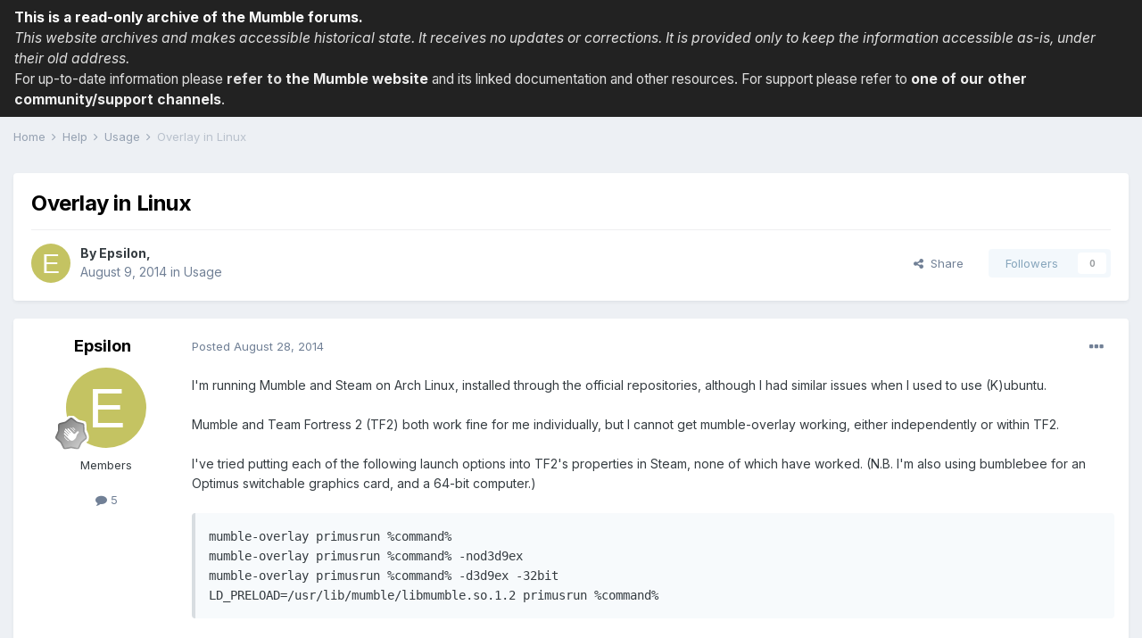

--- FILE ---
content_type: text/html
request_url: https://forums.mumble.info/topic/1285-overlay-in-linux/
body_size: 145192
content:
<!DOCTYPE html>
<html lang="en-US" dir="ltr">
	<head><base href="https://forums.mumble.info/">
		<meta charset="utf-8">
        
		<title>Overlay in Linux - Usage - Mumble forums</title>
		
		
		
		

	<meta name="viewport" content="width=device-width, initial-scale=1">


	
	


	<meta name="twitter:card" content="summary" />



	
		
			
				<meta property="og:title" content="Overlay in Linux">
			
		
	

	
		
			
				<meta property="og:type" content="website">
			
		
	

	
		
			
				<meta property="og:url" content="topic/1285-overlay-in-linux/">
			
		
	

	
		
			
				<meta name="description" content="I&#039;m running Mumble and Steam on Arch Linux, installed through the official repositories, although I had similar issues when I used to use (K)ubuntu.Mumble and Team Fortress 2 (TF2) both work fine for me individually, but I cannot get mumble-overlay working, either independently or within TF2.I&#039;ve...">
			
		
	

	
		
			
				<meta property="og:description" content="I&#039;m running Mumble and Steam on Arch Linux, installed through the official repositories, although I had similar issues when I used to use (K)ubuntu.Mumble and Team Fortress 2 (TF2) both work fine for me individually, but I cannot get mumble-overlay working, either independently or within TF2.I&#039;ve...">
			
		
	

	
		
			
				<meta property="og:updated_time" content="2014-08-31T11:25:18Z">
			
		
	

	
		
			
				<meta property="og:site_name" content="Mumble forums">
			
		
	

	
		
			
				<meta property="og:locale" content="en_US">
			
		
	


	
		<link rel="canonical" href="topic/1285-overlay-in-linux/" />
	




<link rel="manifest" href="manifest.webmanifest/">
<meta name="msapplication-config" content="browserconfig.xml/">
<meta name="msapplication-starturl" content="/">
<meta name="application-name" content="Mumble forums">
<meta name="apple-mobile-web-app-title" content="Mumble forums">

	<meta name="theme-color" content="#ffffff">






	

	
		
			<link rel="icon" sizes="36x36" href="uploads/monthly_2020_12/android-chrome-36x36.png">
		
	

	
		
			<link rel="icon" sizes="48x48" href="uploads/monthly_2020_12/android-chrome-48x48.png">
		
	

	
		
			<link rel="icon" sizes="72x72" href="uploads/monthly_2020_12/android-chrome-72x72.png">
		
	

	
		
			<link rel="icon" sizes="96x96" href="uploads/monthly_2020_12/android-chrome-96x96.png">
		
	

	
		
			<link rel="icon" sizes="144x144" href="uploads/monthly_2020_12/android-chrome-144x144.png">
		
	

	
		
			<link rel="icon" sizes="192x192" href="uploads/monthly_2020_12/android-chrome-192x192.png">
		
	

	
		
			<link rel="icon" sizes="256x256" href="uploads/monthly_2020_12/android-chrome-256x256.png">
		
	

	
		
			<link rel="icon" sizes="384x384" href="uploads/monthly_2020_12/android-chrome-384x384.png">
		
	

	
		
			<link rel="icon" sizes="512x512" href="uploads/monthly_2020_12/android-chrome-512x512.png">
		
	

	
		
			<meta name="msapplication-square70x70logo" content="uploads/monthly_2020_12/msapplication-square70x70logo.png"/>
		
	

	
		
			<meta name="msapplication-TileImage" content="uploads/monthly_2020_12/msapplication-TileImage.png"/>
		
	

	
		
			<meta name="msapplication-square150x150logo" content="uploads/monthly_2020_12/msapplication-square150x150logo.png"/>
		
	

	
		
			<meta name="msapplication-wide310x150logo" content="uploads/monthly_2020_12/msapplication-wide310x150logo.png"/>
		
	

	
		
			<meta name="msapplication-square310x310logo" content="uploads/monthly_2020_12/msapplication-square310x310logo.png"/>
		
	

	
		
			
				<link rel="apple-touch-icon" href="uploads/monthly_2020_12/apple-touch-icon-57x57.png">
			
		
	

	
		
			
				<link rel="apple-touch-icon" sizes="60x60" href="uploads/monthly_2020_12/apple-touch-icon-60x60.png">
			
		
	

	
		
			
				<link rel="apple-touch-icon" sizes="72x72" href="uploads/monthly_2020_12/apple-touch-icon-72x72.png">
			
		
	

	
		
			
				<link rel="apple-touch-icon" sizes="76x76" href="uploads/monthly_2020_12/apple-touch-icon-76x76.png">
			
		
	

	
		
			
				<link rel="apple-touch-icon" sizes="114x114" href="uploads/monthly_2020_12/apple-touch-icon-114x114.png">
			
		
	

	
		
			
				<link rel="apple-touch-icon" sizes="120x120" href="uploads/monthly_2020_12/apple-touch-icon-120x120.png">
			
		
	

	
		
			
				<link rel="apple-touch-icon" sizes="144x144" href="uploads/monthly_2020_12/apple-touch-icon-144x144.png">
			
		
	

	
		
			
				<link rel="apple-touch-icon" sizes="152x152" href="uploads/monthly_2020_12/apple-touch-icon-152x152.png">
			
		
	

	
		
			
				<link rel="apple-touch-icon" sizes="180x180" href="uploads/monthly_2020_12/apple-touch-icon-180x180.png">
			
		
	





<link rel="preload" href="applications/core/interface/font/fontawesome-webfont.woff2?v=4.7.0" as="font" crossorigin="anonymous">
		


	
		<link href="https://fonts.googleapis.com/css?family=Inter:300,300i,400,400i,500,700,700i" rel="stylesheet" referrerpolicy="origin">
	



	<link rel='stylesheet' href='uploads/css_built_1/341e4a57816af3ba440d891ca87450ff_framework.css?v=598ba121771663357266' media='all'>

	<link rel='stylesheet' href='uploads/css_built_1/05e81b71abe4f22d6eb8d1a929494829_responsive.css?v=598ba121771663357266' media='all'>

	<link rel='stylesheet' href='uploads/css_built_1/90eb5adf50a8c640f633d47fd7eb1778_core.css?v=598ba121771663357266' media='all'>

	<link rel='stylesheet' href='uploads/css_built_1/5a0da001ccc2200dc5625c3f3934497d_core_responsive.css?v=598ba121771663357266' media='all'>

	<link rel='stylesheet' href='uploads/css_built_1/62e269ced0fdab7e30e026f1d30ae516_forums.css?v=598ba121771663357266' media='all'>

	<link rel='stylesheet' href='uploads/css_built_1/76e62c573090645fb99a15a363d8620e_forums_responsive.css?v=598ba121771663357266' media='all'>

	<link rel='stylesheet' href='uploads/css_built_1/ebdea0c6a7dab6d37900b9190d3ac77b_topics.css?v=598ba121771663357266' media='all'>





<link rel='stylesheet' href='uploads/css_built_1/258adbb6e4f3e83cd3b355f84e3fa002_custom.css?v=598ba121771663357266' media='all'>




		
		

	
	<link rel='shortcut icon' href='uploads/monthly_2020_12/favicon.ico' type="image/x-icon">

	</head>
	<body class='ipsApp ipsApp_front ipsJS_none ipsClearfix' data-controller='core.front.core.app' data-message="" data-pageApp='forums' data-pageLocation='front' data-pageModule='forums' data-pageController='topic' data-pageID='1285'  >
<div style="background: #222; color: #ddd; padding: 0.5em 1em; font-size: 1.2em; line-height: 1.5em;">
  <p style="margin:0;padding:0;color:#fff;"><b>This is a read-only archive of the Mumble forums.</b></p>
  <p style="margin:0;padding:0;font-style:italic;">This website archives and makes accessible historical state. It receives no updates or corrections. It is provided only to keep the information accessible as-is, under their old address.</p>
  <p style="margin:0;padding:0;">For up-to-date information please <b>refer to <a href="https://www.mumble.info/" style="color:#eee;">the Mumble website</a></b> and its linked documentation and other resources. For support please refer to <b><a href="https://www.mumble.info/contact/" style="color:#eee;">one of our other community/support channels</a></b>.</p>
</div>

		
        

        

		  <a href='#ipsLayout_mainArea' class='ipsHide' title='Go to main content on this page' accesskey='m'>Jump to content</a>
	<main id='ipsLayout_body' class='ipsLayout_container'>
			<div id='ipsLayout_contentArea'>
				<div id='ipsLayout_contentWrapper'>
					
<nav class='ipsBreadcrumb ipsBreadcrumb_top ipsFaded_withHover'>
	



	<ul data-role="breadcrumbList">
		<li>
			<a title="Home" href=''>
				<span>Home <i class='fa fa-angle-right'></i></span>
			</a>
		</li>
		
		
			<li>
				
					<a href='forum/5-help/'>
						<span>Help <i class='fa fa-angle-right' aria-hidden="true"></i></span>
					</a>
				
			</li>
		
			<li>
				
					<a href='forum/7-usage/'>
						<span>Usage <i class='fa fa-angle-right' aria-hidden="true"></i></span>
					</a>
				
			</li>
		
			<li>
				
					Overlay in Linux
				
			</li>
		
	</ul>
</nav>
					
					<div id='ipsLayout_mainArea'>
						
						
						
						

	




						



<div class='ipsPageHeader ipsResponsive_pull ipsBox ipsPadding sm:ipsPadding:half ipsMargin_bottom'>
		
	
	<div class='ipsFlex ipsFlex-ai:center ipsFlex-fw:wrap ipsGap:4'>
		<div class='ipsFlex-flex:11'>
			<h1 class='ipsType_pageTitle ipsContained_container'>
				

				
				
					<span class='ipsType_break ipsContained'>
						<span>Overlay in Linux</span>
					</span>
				
			</h1>
			
			
		</div>
		
	</div>
	<hr class='ipsHr'>
	<div class='ipsPageHeader__meta ipsFlex ipsFlex-jc:between ipsFlex-ai:center ipsFlex-fw:wrap ipsGap:3'>
		<div class='ipsFlex-flex:11'>
			<div class='ipsPhotoPanel ipsPhotoPanel_mini ipsPhotoPanel_notPhone ipsClearfix'>
				


	<a href="profile/1986-epsilon/" rel="nofollow" data-ipsHover data-ipsHover-width="370" data-ipsHover-target="profile/1986-epsilon/?do=hovercard" class="ipsUserPhoto ipsUserPhoto_mini" title="Go to Epsilon's profile">
		<img src='data:image/svg+xml,%3Csvg%20xmlns%3D%22http%3A%2F%2Fwww.w3.org%2F2000%2Fsvg%22%20viewBox%3D%220%200%201024%201024%22%20style%3D%22background%3A%23c4c362%22%3E%3Cg%3E%3Ctext%20text-anchor%3D%22middle%22%20dy%3D%22.35em%22%20x%3D%22512%22%20y%3D%22512%22%20fill%3D%22%23ffffff%22%20font-size%3D%22700%22%20font-family%3D%22-apple-system%2C%20BlinkMacSystemFont%2C%20Roboto%2C%20Helvetica%2C%20Arial%2C%20sans-serif%22%3EE%3C%2Ftext%3E%3C%2Fg%3E%3C%2Fsvg%3E' alt='Epsilon' loading="lazy">
	</a>

				<div>
					<p class='ipsType_reset ipsType_blendLinks'>
						<span class='ipsType_normal'>
						
							<strong>By 


<a href='profile/1986-epsilon/' rel="nofollow" data-ipsHover data-ipsHover-width='370' data-ipsHover-target='profile/1986-epsilon/?do=hovercard&amp;referrer=https%253A%252F%252Fforums.mumble.info%252Ftopic%252F1285-overlay-in-linux%252F' title="Go to Epsilon's profile" class="ipsType_break">Epsilon</a>, </strong><br />
							<span class='ipsType_light'><time datetime='2014-08-09T03:27:31Z' title='08/09/2014 03:27  AM' data-short='8 yr'>August 9, 2014</time> in <a href="forum/7-usage/">Usage</a></span>
						
						</span>
					</p>
				</div>
			</div>
		</div>
		
			<div class='ipsFlex-flex:01 ipsResponsive_hidePhone'>
				<div class='ipsFlex ipsFlex-ai:center ipsFlex-jc:center ipsGap:3 ipsGap_row:0'>
					
						


    <a href='#elShareItem_389467071_menu' id='elShareItem_389467071' data-ipsMenu class='ipsShareButton ipsButton ipsButton_verySmall ipsButton_link ipsButton_link--light'>
        <span><i class='fa fa-share-alt'></i></span> &nbsp;Share
    </a>

    <div class='ipsPadding ipsMenu ipsMenu_auto ipsHide' id='elShareItem_389467071_menu' data-controller="core.front.core.sharelink">
        <ul class='ipsList_inline'>
            
                <li>
<a href="http://twitter.com/share?url=https%3A%2F%2Fforums.mumble.info%2Ftopic%2F1285-overlay-in-linux%2F" class="cShareLink cShareLink_twitter" target="_blank" data-role="shareLink" title='Share on Twitter' data-ipsTooltip rel='nofollow noopener'>
	<i class="fa fa-twitter"></i>
</a></li>
            
                <li>
<a href="https://www.facebook.com/sharer/sharer.php?u=https%3A%2F%2Fforums.mumble.info%2Ftopic%2F1285-overlay-in-linux%2F" class="cShareLink cShareLink_facebook" target="_blank" data-role="shareLink" title='Share on Facebook' data-ipsTooltip rel='noopener nofollow'>
	<i class="fa fa-facebook"></i>
</a></li>
            
                <li>
<a href="http://www.reddit.com/submit?url=https%3A%2F%2Fforums.mumble.info%2Ftopic%2F1285-overlay-in-linux%2F&amp;title=Overlay+in+Linux" rel="nofollow noopener" class="cShareLink cShareLink_reddit" target="_blank" title='Share on Reddit' data-ipsTooltip>
	<i class="fa fa-reddit"></i>
</a></li>
            
                <li>
<a href="http://www.linkedin.com/shareArticle?mini=true&amp;url=https%3A%2F%2Fforums.mumble.info%2Ftopic%2F1285-overlay-in-linux%2F&amp;title=Overlay+in+Linux" rel="nofollow noopener" class="cShareLink cShareLink_linkedin" target="_blank" data-role="shareLink" title='Share on LinkedIn' data-ipsTooltip>
	<i class="fa fa-linkedin"></i>
</a></li>
            
                <li>
<a href="http://pinterest.com/pin/create/button/?url=topic/1285-overlay-in-linux/&amp;media=" class="cShareLink cShareLink_pinterest" rel="nofollow noopener" target="_blank" data-role="shareLink" title='Share on Pinterest' data-ipsTooltip>
	<i class="fa fa-pinterest"></i>
</a></li>
            
        </ul>
        
            <hr class='ipsHr'>
            <button class='ipsHide ipsButton ipsButton_verySmall ipsButton_light ipsButton_fullWidth ipsMargin_top:half' data-controller='core.front.core.webshare' data-role='webShare' data-webShareTitle='Overlay in Linux' data-webShareText='Overlay in Linux' data-webShareUrl='topic/1285-overlay-in-linux/'>More sharing options...</button>
        
    </div>

					
					



					

<div data-followApp='forums' data-followArea='topic' data-followID='1285' data-controller='core.front.core.followButton'>
	

	<a href='login/' rel="nofollow" class="ipsFollow ipsPos_middle ipsButton ipsButton_light ipsButton_verySmall ipsButton_disabled" data-role="followButton" data-ipsTooltip title='Sign in to follow this'>
		<span>Followers</span>
		<span class='ipsCommentCount'>0</span>
	</a>

</div>
				</div>
			</div>
					
	</div>
	
	
</div>








<div class='ipsClearfix'>
	<ul class="ipsToolList ipsToolList_horizontal ipsClearfix ipsSpacer_both ipsResponsive_hidePhone">
		
		
		
	</ul>
</div>

<div id='comments' data-controller='core.front.core.commentFeed,forums.front.topic.view, core.front.core.ignoredComments' data-autoPoll data-baseURL='topic/1285-overlay-in-linux/' data-lastPage data-feedID='topic-1285' class='cTopic ipsClear ipsSpacer_top'>
	
			
	

	

<div data-controller='core.front.core.recommendedComments' data-url='topic/1285-overlay-in-linux/?recommended=comments' class='ipsRecommendedComments ipsHide'>
	<div data-role="recommendedComments">
		<h2 class='ipsType_sectionHead ipsType_large ipsType_bold ipsMargin_bottom'>Recommended Posts</h2>
		
	</div>
</div>
	
	<div id="elPostFeed" data-role='commentFeed' data-controller='core.front.core.moderation' >
		<form action="topic/1285-overlay-in-linux/?amp;do=multimodComment" method="post" data-ipsPageAction data-role='moderationTools'>
			
			
				

					

					
					



<a id='comment-4569'></a>
<article  id='elComment_4569' class='cPost ipsBox ipsResponsive_pull  ipsComment  ipsComment_parent ipsClearfix ipsClear ipsColumns ipsColumns_noSpacing ipsColumns_collapsePhone    '>
	

	

	<div class='cAuthorPane_mobile ipsResponsive_showPhone'>
		<div class='cAuthorPane_photo'>
			<div class='cAuthorPane_photoWrap'>
				


	<a href="profile/1986-epsilon/" rel="nofollow" data-ipsHover data-ipsHover-width="370" data-ipsHover-target="profile/1986-epsilon/?do=hovercard" class="ipsUserPhoto ipsUserPhoto_large" title="Go to Epsilon's profile">
		<img src='data:image/svg+xml,%3Csvg%20xmlns%3D%22http%3A%2F%2Fwww.w3.org%2F2000%2Fsvg%22%20viewBox%3D%220%200%201024%201024%22%20style%3D%22background%3A%23c4c362%22%3E%3Cg%3E%3Ctext%20text-anchor%3D%22middle%22%20dy%3D%22.35em%22%20x%3D%22512%22%20y%3D%22512%22%20fill%3D%22%23ffffff%22%20font-size%3D%22700%22%20font-family%3D%22-apple-system%2C%20BlinkMacSystemFont%2C%20Roboto%2C%20Helvetica%2C%20Arial%2C%20sans-serif%22%3EE%3C%2Ftext%3E%3C%2Fg%3E%3C%2Fsvg%3E' alt='Epsilon' loading="lazy">
	</a>

				
				
					<a href="profile/1986-epsilon/badges/" rel="nofollow">
						
<img src='uploads/monthly_2021_06/1_Newbie.svg' loading="lazy" alt="Newbie" class="cAuthorPane_badge cAuthorPane_badge--rank ipsOutline ipsOutline:2px" data-ipsTooltip title="Rank: Newbie (1/14)">
					</a>
				
			</div>
		</div>
		<div class='cAuthorPane_content'>
			<h3 class='ipsType_sectionHead cAuthorPane_author ipsType_break ipsType_blendLinks ipsFlex ipsFlex-ai:center'>
				


<a href='profile/1986-epsilon/' rel="nofollow" data-ipsHover data-ipsHover-width='370' data-ipsHover-target='profile/1986-epsilon/?do=hovercard&amp;referrer=https%253A%252F%252Fforums.mumble.info%252Ftopic%252F1285-overlay-in-linux%252F' title="Go to Epsilon's profile" class="ipsType_break">Epsilon</a>
			</h3>
			<div class='ipsType_light ipsType_reset'>
				<a href='topic/1285-overlay-in-linux/?do=findComment&amp;comment=4569' rel="nofollow" class='ipsType_blendLinks'>Posted <time datetime='2014-08-28T00:03:02Z' title='08/28/2014 12:03  AM' data-short='8 yr'>August 28, 2014</time></a>
				
			</div>
		</div>
	</div>
	<aside class='ipsComment_author cAuthorPane ipsColumn ipsColumn_medium ipsResponsive_hidePhone'>
		<h3 class='ipsType_sectionHead cAuthorPane_author ipsType_blendLinks ipsType_break'><strong>


<a href='profile/1986-epsilon/' rel="nofollow" data-ipsHover data-ipsHover-width='370' data-ipsHover-target='profile/1986-epsilon/?do=hovercard&amp;referrer=https%253A%252F%252Fforums.mumble.info%252Ftopic%252F1285-overlay-in-linux%252F' title="Go to Epsilon's profile" class="ipsType_break">Epsilon</a></strong>
			
		</h3>
		<ul class='cAuthorPane_info ipsList_reset'>
			<li data-role='photo' class='cAuthorPane_photo'>
				<div class='cAuthorPane_photoWrap'>
					


	<a href="profile/1986-epsilon/" rel="nofollow" data-ipsHover data-ipsHover-width="370" data-ipsHover-target="profile/1986-epsilon/?do=hovercard" class="ipsUserPhoto ipsUserPhoto_large" title="Go to Epsilon's profile">
		<img src='data:image/svg+xml,%3Csvg%20xmlns%3D%22http%3A%2F%2Fwww.w3.org%2F2000%2Fsvg%22%20viewBox%3D%220%200%201024%201024%22%20style%3D%22background%3A%23c4c362%22%3E%3Cg%3E%3Ctext%20text-anchor%3D%22middle%22%20dy%3D%22.35em%22%20x%3D%22512%22%20y%3D%22512%22%20fill%3D%22%23ffffff%22%20font-size%3D%22700%22%20font-family%3D%22-apple-system%2C%20BlinkMacSystemFont%2C%20Roboto%2C%20Helvetica%2C%20Arial%2C%20sans-serif%22%3EE%3C%2Ftext%3E%3C%2Fg%3E%3C%2Fsvg%3E' alt='Epsilon' loading="lazy">
	</a>

					
					
						
<img src='uploads/monthly_2021_06/1_Newbie.svg' loading="lazy" alt="Newbie" class="cAuthorPane_badge cAuthorPane_badge--rank ipsOutline ipsOutline:2px" data-ipsTooltip title="Rank: Newbie (1/14)">
					
				</div>
			</li>
			
				<li data-role='group'>Members</li>
				
			
			
				<li data-role='stats' class='ipsMargin_top'>
					<ul class="ipsList_reset ipsType_light ipsFlex ipsFlex-ai:center ipsFlex-jc:center ipsGap_row:2 cAuthorPane_stats">
						<li>
							
								<a href="profile/1986-epsilon/content/" rel="nofollow" title="5 posts" data-ipsTooltip class="ipsType_blendLinks">
							
								<i class="fa fa-comment"></i> 5
							
								</a>
							
						</li>
						
					</ul>
				</li>
			
			
				

			
		</ul>
	</aside>
	<div class='ipsColumn ipsColumn_fluid ipsMargin:none'>
		

<div id='comment-4569_wrap' data-controller='core.front.core.comment' data-commentApp='forums' data-commentType='forums' data-commentID="4569" data-quoteData='{&quot;userid&quot;:1986,&quot;username&quot;:&quot;Epsilon&quot;,&quot;timestamp&quot;:1409184182,&quot;contentapp&quot;:&quot;forums&quot;,&quot;contenttype&quot;:&quot;forums&quot;,&quot;contentid&quot;:1285,&quot;contentclass&quot;:&quot;forums_Topic&quot;,&quot;contentcommentid&quot;:4569}' class='ipsComment_content ipsType_medium'>

	<div class='ipsComment_meta ipsType_light ipsFlex ipsFlex-ai:center ipsFlex-jc:between ipsFlex-fd:row-reverse'>
		<div class='ipsType_light ipsType_reset ipsType_blendLinks ipsComment_toolWrap'>
			<div class='ipsResponsive_hidePhone ipsComment_badges'>
				<ul class='ipsList_reset ipsFlex ipsFlex-jc:end ipsFlex-fw:wrap ipsGap:2 ipsGap_row:1'>
					
					
					
					
					
				</ul>
			</div>
			<ul class='ipsList_reset ipsComment_tools'>
				<li>
					<a href='#elControls_4569_menu' class='ipsComment_ellipsis' id='elControls_4569' title='More options...' data-ipsMenu data-ipsMenu-appendTo='#comment-4569_wrap'><i class='fa fa-ellipsis-h'></i></a>
					<ul id='elControls_4569_menu' class='ipsMenu ipsMenu_narrow ipsHide'>
						
						
							<li class='ipsMenu_item'><a href='topic/1285-overlay-in-linux/' title='Share this post' data-ipsDialog data-ipsDialog-size='narrow' data-ipsDialog-content='#elShareComment_4569_menu' data-ipsDialog-title="Share this post" id='elSharePost_4569' data-role='shareComment'>Share</a></li>
						
                        
						
						
						
							
								
							
							
							
							
							
							
						
					</ul>
				</li>
				
			</ul>
		</div>

		<div class='ipsType_reset ipsResponsive_hidePhone'>
			<a href='topic/1285-overlay-in-linux/?do=findComment&amp;comment=4569' rel="nofollow" class='ipsType_blendLinks'>Posted <time datetime='2014-08-28T00:03:02Z' title='08/28/2014 12:03  AM' data-short='8 yr'>August 28, 2014</time></a>
			
			<span class='ipsResponsive_hidePhone'>
				
				
			</span>
		</div>
	</div>

	

    

	<div class='cPost_contentWrap'>
		
		<div data-role='commentContent' class='ipsType_normal ipsType_richText ipsPadding_bottom ipsContained' data-controller='core.front.core.lightboxedImages'>
			<p>I'm running Mumble and Steam on Arch Linux, installed through the official repositories, although I had similar issues when I used to use (K)ubuntu.<br /></p><p><br /></p><p>Mumble and Team Fortress 2 (TF2) both work fine for me individually, but I cannot get mumble-overlay working, either independently or within TF2.<br /></p><p><br /></p><p>I've tried putting each of the following launch options into TF2's properties in Steam, none of which have worked. (N.B. I'm also using bumblebee for an Optimus switchable graphics card, and a 64-bit computer.)<br /></p><p> </p><p></p><pre class="ipsCode">mumble-overlay primusrun %command%
mumble-overlay primusrun %command% -nod3d9ex
mumble-overlay primusrun %command% -d3d9ex -32bit
LD_PRELOAD=/usr/lib/mumble/libmumble.so.1.2 primusrun %command%</pre><div></div><p></p><p> </p><p>How can I get the overlay working? TF2 is in windowed mode, so I'd be happy with mumble producing its own overlay that wasn't injected into TF2.<br /></p><p><br /></p><p>(I originally asked this on <a href="https://unix.stackexchange.com/questions/136868/how-can-i-get-mumbles-overlay-working" rel="external nofollow">stackexchange</a>, with no responses.)</p>

			
		</div>

		

		
	</div>

	

	



<div class='ipsPadding ipsHide cPostShareMenu' id='elShareComment_4569_menu'>
	<h5 class='ipsType_normal ipsType_reset'>Link to comment</h5>
	
		
	
	
	<input type='text' value='topic/1285-overlay-in-linux/' class='ipsField_fullWidth'>

	
	<h5 class='ipsType_normal ipsType_reset ipsSpacer_top'>Share on other sites</h5>
	

	<ul class='ipsList_inline ipsList_noSpacing ipsClearfix' data-controller="core.front.core.sharelink">
		
			<li>
<a href="http://twitter.com/share?url=https%3A%2F%2Fforums.mumble.info%2Ftopic%2F1285-overlay-in-linux%2F%3Fdo%3DfindComment%26comment%3D4569" class="cShareLink cShareLink_twitter" target="_blank" data-role="shareLink" title='Share on Twitter' data-ipsTooltip rel='nofollow noopener'>
	<i class="fa fa-twitter"></i>
</a></li>
		
			<li>
<a href="https://www.facebook.com/sharer/sharer.php?u=https%3A%2F%2Fforums.mumble.info%2Ftopic%2F1285-overlay-in-linux%2F%3Fdo%3DfindComment%26comment%3D4569" class="cShareLink cShareLink_facebook" target="_blank" data-role="shareLink" title='Share on Facebook' data-ipsTooltip rel='noopener nofollow'>
	<i class="fa fa-facebook"></i>
</a></li>
		
			<li>
<a href="http://www.reddit.com/submit?url=https%3A%2F%2Fforums.mumble.info%2Ftopic%2F1285-overlay-in-linux%2F%3Fdo%3DfindComment%26comment%3D4569&amp;title=Overlay+in+Linux" rel="nofollow noopener" class="cShareLink cShareLink_reddit" target="_blank" title='Share on Reddit' data-ipsTooltip>
	<i class="fa fa-reddit"></i>
</a></li>
		
			<li>
<a href="http://www.linkedin.com/shareArticle?mini=true&amp;url=https%3A%2F%2Fforums.mumble.info%2Ftopic%2F1285-overlay-in-linux%2F%3Fdo%3DfindComment%26comment%3D4569&amp;title=Overlay+in+Linux" rel="nofollow noopener" class="cShareLink cShareLink_linkedin" target="_blank" data-role="shareLink" title='Share on LinkedIn' data-ipsTooltip>
	<i class="fa fa-linkedin"></i>
</a></li>
		
			<li>
<a href="http://pinterest.com/pin/create/button/?url=topic/1285-overlay-in-linux/?do=findComment%26comment=4569&amp;media=" class="cShareLink cShareLink_pinterest" rel="nofollow noopener" target="_blank" data-role="shareLink" title='Share on Pinterest' data-ipsTooltip>
	<i class="fa fa-pinterest"></i>
</a></li>
		
	</ul>


	<hr class='ipsHr'>
	<button class='ipsHide ipsButton ipsButton_small ipsButton_light ipsButton_fullWidth ipsMargin_top:half' data-controller='core.front.core.webshare' data-role='webShare' data-webShareTitle='Overlay in Linux' data-webShareText='I&#039;m running Mumble and Steam on Arch Linux, installed through the official repositories, although I had similar issues when I used to use (K)ubuntu.    Mumble and Team Fortress 2 (TF2) both work fine for me individually, but I cannot get mumble-overlay working, either independently or within TF2.    I&#039;ve tried putting each of the following launch options into TF2&#039;s properties in Steam, none of which have worked. (N.B. I&#039;m also using bumblebee for an Optimus switchable graphics card, and a 64-bit computer.)     mumble-overlay primusrun %command%
mumble-overlay primusrun %command% -nod3d9ex
mumble-overlay primusrun %command% -d3d9ex -32bit
LD_PRELOAD=/usr/lib/mumble/libmumble.so.1.2 primusrun %command%   How can I get the overlay working? TF2 is in windowed mode, so I&#039;d be happy with mumble producing its own overlay that wasn&#039;t injected into TF2.    (I originally asked this on stackexchange, with no responses.) ' data-webShareUrl='topic/1285-overlay-in-linux/?do=findComment&amp;comment=4569'>More sharing options...</button>

	
</div>
</div>
	</div>
</article>
					
					
					
				

					

					
					



<a id='comment-4677'></a>
<article data-memberGroup="4"  id='elComment_4677' class='cPost ipsBox ipsResponsive_pull  ipsComment  ipsComment_parent ipsClearfix ipsClear ipsColumns ipsColumns_noSpacing ipsColumns_collapsePhone ipsComment_highlighted   '>
	

	
		<div class='ipsResponsive_showPhone ipsComment_badges'>
			<ul class='ipsList_reset ipsFlex ipsFlex-fw:wrap ipsGap:2 ipsGap_row:1'>
				
					<li><strong class='ipsBadge ipsBadge_large ipsBadge_highlightedGroup'>Administrators</strong></li>
				
				
				
				
			</ul>
		</div>
	

	<div class='cAuthorPane_mobile ipsResponsive_showPhone'>
		<div class='cAuthorPane_photo'>
			<div class='cAuthorPane_photoWrap'>
				


	<a href="profile/36-kissaki/" rel="nofollow" data-ipsHover data-ipsHover-width="370" data-ipsHover-target="profile/36-kissaki/?do=hovercard" class="ipsUserPhoto ipsUserPhoto_large" title="Go to kissaki's profile">
		<img src='uploads/monthly_2020_12/19820b22d11890889964d94cf57d98b8_103.thumb.png.67d3bb81b3ce62b0f9e05330f092c174.png' alt='kissaki' loading="lazy">
	</a>

				
				<span class="cAuthorPane_badge cAuthorPane_badge--moderator" data-ipsTooltip title="kissaki is a moderator"></span>
				
				
					<a href="profile/36-kissaki/badges/" rel="nofollow">
						
<img src='uploads/monthly_2021_06/1_Newbie.svg' loading="lazy" alt="Newbie" class="cAuthorPane_badge cAuthorPane_badge--rank ipsOutline ipsOutline:2px" data-ipsTooltip title="Rank: Newbie (1/14)">
					</a>
				
			</div>
		</div>
		<div class='cAuthorPane_content'>
			<h3 class='ipsType_sectionHead cAuthorPane_author ipsType_break ipsType_blendLinks ipsFlex ipsFlex-ai:center'>
				


<a href='profile/36-kissaki/' rel="nofollow" data-ipsHover data-ipsHover-width='370' data-ipsHover-target='profile/36-kissaki/?do=hovercard&amp;referrer=https%253A%252F%252Fforums.mumble.info%252Ftopic%252F1285-overlay-in-linux%252F' title="Go to kissaki's profile" class="ipsType_break">kissaki</a>
			</h3>
			<div class='ipsType_light ipsType_reset'>
				<a href='topic/1285-overlay-in-linux/?do=findComment&amp;comment=4677' rel="nofollow" class='ipsType_blendLinks'>Posted <time datetime='2014-08-28T10:11:13Z' title='08/28/2014 10:11  AM' data-short='8 yr'>August 28, 2014</time></a>
				
			</div>
		</div>
	</div>
	<aside class='ipsComment_author cAuthorPane ipsColumn ipsColumn_medium ipsResponsive_hidePhone'>
		<h3 class='ipsType_sectionHead cAuthorPane_author ipsType_blendLinks ipsType_break'><strong>


<a href='profile/36-kissaki/' rel="nofollow" data-ipsHover data-ipsHover-width='370' data-ipsHover-target='profile/36-kissaki/?do=hovercard&amp;referrer=https%253A%252F%252Fforums.mumble.info%252Ftopic%252F1285-overlay-in-linux%252F' title="Go to kissaki's profile" class="ipsType_break">kissaki</a></strong>
			
		</h3>
		<ul class='cAuthorPane_info ipsList_reset'>
			<li data-role='photo' class='cAuthorPane_photo'>
				<div class='cAuthorPane_photoWrap'>
					


	<a href="profile/36-kissaki/" rel="nofollow" data-ipsHover data-ipsHover-width="370" data-ipsHover-target="profile/36-kissaki/?do=hovercard" class="ipsUserPhoto ipsUserPhoto_large" title="Go to kissaki's profile">
		<img src='uploads/monthly_2020_12/19820b22d11890889964d94cf57d98b8_103.thumb.png.67d3bb81b3ce62b0f9e05330f092c174.png' alt='kissaki' loading="lazy">
	</a>

					
						<span class="cAuthorPane_badge cAuthorPane_badge--moderator" data-ipsTooltip title="kissaki is a moderator"></span>
					
					
						
<img src='uploads/monthly_2021_06/1_Newbie.svg' loading="lazy" alt="Newbie" class="cAuthorPane_badge cAuthorPane_badge--rank ipsOutline ipsOutline:2px" data-ipsTooltip title="Rank: Newbie (1/14)">
					
				</div>
			</li>
			
				<li data-role='group'>Administrators</li>
				
			
			
				<li data-role='stats' class='ipsMargin_top'>
					<ul class="ipsList_reset ipsType_light ipsFlex ipsFlex-ai:center ipsFlex-jc:center ipsGap_row:2 cAuthorPane_stats">
						<li>
							
								<a href="profile/36-kissaki/content/" rel="nofollow" title="1,489 posts" data-ipsTooltip class="ipsType_blendLinks">
							
								<i class="fa fa-comment"></i> 1.5k
							
								</a>
							
						</li>
						
					</ul>
				</li>
			
			
				

			
		</ul>
	</aside>
	<div class='ipsColumn ipsColumn_fluid ipsMargin:none'>
		

<div id='comment-4677_wrap' data-controller='core.front.core.comment' data-commentApp='forums' data-commentType='forums' data-commentID="4677" data-quoteData='{&quot;userid&quot;:36,&quot;username&quot;:&quot;kissaki&quot;,&quot;timestamp&quot;:1409220673,&quot;contentapp&quot;:&quot;forums&quot;,&quot;contenttype&quot;:&quot;forums&quot;,&quot;contentid&quot;:1285,&quot;contentclass&quot;:&quot;forums_Topic&quot;,&quot;contentcommentid&quot;:4677}' class='ipsComment_content ipsType_medium'>

	<div class='ipsComment_meta ipsType_light ipsFlex ipsFlex-ai:center ipsFlex-jc:between ipsFlex-fd:row-reverse'>
		<div class='ipsType_light ipsType_reset ipsType_blendLinks ipsComment_toolWrap'>
			<div class='ipsResponsive_hidePhone ipsComment_badges'>
				<ul class='ipsList_reset ipsFlex ipsFlex-jc:end ipsFlex-fw:wrap ipsGap:2 ipsGap_row:1'>
					
					
						<li><strong class='ipsBadge ipsBadge_large ipsBadge_highlightedGroup'>Administrators</strong></li>
					
					
					
					
				</ul>
			</div>
			<ul class='ipsList_reset ipsComment_tools'>
				<li>
					<a href='#elControls_4677_menu' class='ipsComment_ellipsis' id='elControls_4677' title='More options...' data-ipsMenu data-ipsMenu-appendTo='#comment-4677_wrap'><i class='fa fa-ellipsis-h'></i></a>
					<ul id='elControls_4677_menu' class='ipsMenu ipsMenu_narrow ipsHide'>
						
						
							<li class='ipsMenu_item'><a href='topic/1285-overlay-in-linux/?do=findComment&amp;comment=4677' rel="nofollow" title='Share this post' data-ipsDialog data-ipsDialog-size='narrow' data-ipsDialog-content='#elShareComment_4677_menu' data-ipsDialog-title="Share this post" id='elSharePost_4677' data-role='shareComment'>Share</a></li>
						
                        
						
						
						
							
								
							
							
							
							
							
							
						
					</ul>
				</li>
				
			</ul>
		</div>

		<div class='ipsType_reset ipsResponsive_hidePhone'>
			<a href='topic/1285-overlay-in-linux/?do=findComment&amp;comment=4677' rel="nofollow" class='ipsType_blendLinks'>Posted <time datetime='2014-08-28T10:11:13Z' title='08/28/2014 10:11  AM' data-short='8 yr'>August 28, 2014</time></a>
			
			<span class='ipsResponsive_hidePhone'>
				
				
			</span>
		</div>
	</div>

	

    

	<div class='cPost_contentWrap'>
		
		<div data-role='commentContent' class='ipsType_normal ipsType_richText ipsPadding_bottom ipsContained' data-controller='core.front.core.lightboxedImages'>
			<p>What do you mean with put into the TF properties in steam?<br /></p><p>Dunno what primusrun is.<br /></p><p>Did you try starting TF2 from the command line?</p>

			
		</div>

		

		
	</div>

	

	



<div class='ipsPadding ipsHide cPostShareMenu' id='elShareComment_4677_menu'>
	<h5 class='ipsType_normal ipsType_reset'>Link to comment</h5>
	
		
	
	
	<input type='text' value='topic/1285-overlay-in-linux/?do=findComment&amp;comment=4677' class='ipsField_fullWidth'>

	
	<h5 class='ipsType_normal ipsType_reset ipsSpacer_top'>Share on other sites</h5>
	

	<ul class='ipsList_inline ipsList_noSpacing ipsClearfix' data-controller="core.front.core.sharelink">
		
			<li>
<a href="http://twitter.com/share?url=https%3A%2F%2Fforums.mumble.info%2Ftopic%2F1285-overlay-in-linux%2F%3Fdo%3DfindComment%26comment%3D4677" class="cShareLink cShareLink_twitter" target="_blank" data-role="shareLink" title='Share on Twitter' data-ipsTooltip rel='nofollow noopener'>
	<i class="fa fa-twitter"></i>
</a></li>
		
			<li>
<a href="https://www.facebook.com/sharer/sharer.php?u=https%3A%2F%2Fforums.mumble.info%2Ftopic%2F1285-overlay-in-linux%2F%3Fdo%3DfindComment%26comment%3D4677" class="cShareLink cShareLink_facebook" target="_blank" data-role="shareLink" title='Share on Facebook' data-ipsTooltip rel='noopener nofollow'>
	<i class="fa fa-facebook"></i>
</a></li>
		
			<li>
<a href="http://www.reddit.com/submit?url=https%3A%2F%2Fforums.mumble.info%2Ftopic%2F1285-overlay-in-linux%2F%3Fdo%3DfindComment%26comment%3D4677&amp;title=Overlay+in+Linux" rel="nofollow noopener" class="cShareLink cShareLink_reddit" target="_blank" title='Share on Reddit' data-ipsTooltip>
	<i class="fa fa-reddit"></i>
</a></li>
		
			<li>
<a href="http://www.linkedin.com/shareArticle?mini=true&amp;url=https%3A%2F%2Fforums.mumble.info%2Ftopic%2F1285-overlay-in-linux%2F%3Fdo%3DfindComment%26comment%3D4677&amp;title=Overlay+in+Linux" rel="nofollow noopener" class="cShareLink cShareLink_linkedin" target="_blank" data-role="shareLink" title='Share on LinkedIn' data-ipsTooltip>
	<i class="fa fa-linkedin"></i>
</a></li>
		
			<li>
<a href="http://pinterest.com/pin/create/button/?url=topic/1285-overlay-in-linux/?do=findComment%26comment=4677&amp;media=" class="cShareLink cShareLink_pinterest" rel="nofollow noopener" target="_blank" data-role="shareLink" title='Share on Pinterest' data-ipsTooltip>
	<i class="fa fa-pinterest"></i>
</a></li>
		
	</ul>


	<hr class='ipsHr'>
	<button class='ipsHide ipsButton ipsButton_small ipsButton_light ipsButton_fullWidth ipsMargin_top:half' data-controller='core.front.core.webshare' data-role='webShare' data-webShareTitle='Overlay in Linux' data-webShareText='What do you mean with put into the TF properties in steam?  Dunno what primusrun is.  Did you try starting TF2 from the command line? ' data-webShareUrl='topic/1285-overlay-in-linux/?do=findComment&amp;comment=4677'>More sharing options...</button>

	
</div>
</div>
	</div>
</article>
					
					
					
				

					

					
					



<a id='comment-4679'></a>
<article  id='elComment_4679' class='cPost ipsBox ipsResponsive_pull  ipsComment  ipsComment_parent ipsClearfix ipsClear ipsColumns ipsColumns_noSpacing ipsColumns_collapsePhone    '>
	

	

	<div class='cAuthorPane_mobile ipsResponsive_showPhone'>
		<div class='cAuthorPane_photo'>
			<div class='cAuthorPane_photoWrap'>
				


	<a href="profile/1986-epsilon/" rel="nofollow" data-ipsHover data-ipsHover-width="370" data-ipsHover-target="profile/1986-epsilon/?do=hovercard" class="ipsUserPhoto ipsUserPhoto_large" title="Go to Epsilon's profile">
		<img src='data:image/svg+xml,%3Csvg%20xmlns%3D%22http%3A%2F%2Fwww.w3.org%2F2000%2Fsvg%22%20viewBox%3D%220%200%201024%201024%22%20style%3D%22background%3A%23c4c362%22%3E%3Cg%3E%3Ctext%20text-anchor%3D%22middle%22%20dy%3D%22.35em%22%20x%3D%22512%22%20y%3D%22512%22%20fill%3D%22%23ffffff%22%20font-size%3D%22700%22%20font-family%3D%22-apple-system%2C%20BlinkMacSystemFont%2C%20Roboto%2C%20Helvetica%2C%20Arial%2C%20sans-serif%22%3EE%3C%2Ftext%3E%3C%2Fg%3E%3C%2Fsvg%3E' alt='Epsilon' loading="lazy">
	</a>

				
				
					<a href="profile/1986-epsilon/badges/" rel="nofollow">
						
<img src='uploads/monthly_2021_06/1_Newbie.svg' loading="lazy" alt="Newbie" class="cAuthorPane_badge cAuthorPane_badge--rank ipsOutline ipsOutline:2px" data-ipsTooltip title="Rank: Newbie (1/14)">
					</a>
				
			</div>
		</div>
		<div class='cAuthorPane_content'>
			<h3 class='ipsType_sectionHead cAuthorPane_author ipsType_break ipsType_blendLinks ipsFlex ipsFlex-ai:center'>
				


<a href='profile/1986-epsilon/' rel="nofollow" data-ipsHover data-ipsHover-width='370' data-ipsHover-target='profile/1986-epsilon/?do=hovercard&amp;referrer=https%253A%252F%252Fforums.mumble.info%252Ftopic%252F1285-overlay-in-linux%252F' title="Go to Epsilon's profile" class="ipsType_break">Epsilon</a>
			</h3>
			<div class='ipsType_light ipsType_reset'>
				<a href='topic/1285-overlay-in-linux/?do=findComment&amp;comment=4679' rel="nofollow" class='ipsType_blendLinks'>Posted <time datetime='2014-08-28T12:15:36Z' title='08/28/2014 12:15  PM' data-short='8 yr'>August 28, 2014</time></a>
				
			</div>
		</div>
	</div>
	<aside class='ipsComment_author cAuthorPane ipsColumn ipsColumn_medium ipsResponsive_hidePhone'>
		<h3 class='ipsType_sectionHead cAuthorPane_author ipsType_blendLinks ipsType_break'><strong>


<a href='profile/1986-epsilon/' rel="nofollow" data-ipsHover data-ipsHover-width='370' data-ipsHover-target='profile/1986-epsilon/?do=hovercard&amp;referrer=https%253A%252F%252Fforums.mumble.info%252Ftopic%252F1285-overlay-in-linux%252F' title="Go to Epsilon's profile" class="ipsType_break">Epsilon</a></strong>
			
		</h3>
		<ul class='cAuthorPane_info ipsList_reset'>
			<li data-role='photo' class='cAuthorPane_photo'>
				<div class='cAuthorPane_photoWrap'>
					


	<a href="profile/1986-epsilon/" rel="nofollow" data-ipsHover data-ipsHover-width="370" data-ipsHover-target="profile/1986-epsilon/?do=hovercard" class="ipsUserPhoto ipsUserPhoto_large" title="Go to Epsilon's profile">
		<img src='data:image/svg+xml,%3Csvg%20xmlns%3D%22http%3A%2F%2Fwww.w3.org%2F2000%2Fsvg%22%20viewBox%3D%220%200%201024%201024%22%20style%3D%22background%3A%23c4c362%22%3E%3Cg%3E%3Ctext%20text-anchor%3D%22middle%22%20dy%3D%22.35em%22%20x%3D%22512%22%20y%3D%22512%22%20fill%3D%22%23ffffff%22%20font-size%3D%22700%22%20font-family%3D%22-apple-system%2C%20BlinkMacSystemFont%2C%20Roboto%2C%20Helvetica%2C%20Arial%2C%20sans-serif%22%3EE%3C%2Ftext%3E%3C%2Fg%3E%3C%2Fsvg%3E' alt='Epsilon' loading="lazy">
	</a>

					
					
						
<img src='uploads/monthly_2021_06/1_Newbie.svg' loading="lazy" alt="Newbie" class="cAuthorPane_badge cAuthorPane_badge--rank ipsOutline ipsOutline:2px" data-ipsTooltip title="Rank: Newbie (1/14)">
					
				</div>
			</li>
			
				<li data-role='group'>Members</li>
				
			
			
				<li data-role='stats' class='ipsMargin_top'>
					<ul class="ipsList_reset ipsType_light ipsFlex ipsFlex-ai:center ipsFlex-jc:center ipsGap_row:2 cAuthorPane_stats">
						<li>
							
								<a href="profile/1986-epsilon/content/" rel="nofollow" title="5 posts" data-ipsTooltip class="ipsType_blendLinks">
							
								<i class="fa fa-comment"></i> 5
							
								</a>
							
						</li>
						
					</ul>
				</li>
			
			
				

			
		</ul>
	</aside>
	<div class='ipsColumn ipsColumn_fluid ipsMargin:none'>
		

<div id='comment-4679_wrap' data-controller='core.front.core.comment' data-commentApp='forums' data-commentType='forums' data-commentID="4679" data-quoteData='{&quot;userid&quot;:1986,&quot;username&quot;:&quot;Epsilon&quot;,&quot;timestamp&quot;:1409228136,&quot;contentapp&quot;:&quot;forums&quot;,&quot;contenttype&quot;:&quot;forums&quot;,&quot;contentid&quot;:1285,&quot;contentclass&quot;:&quot;forums_Topic&quot;,&quot;contentcommentid&quot;:4679}' class='ipsComment_content ipsType_medium'>

	<div class='ipsComment_meta ipsType_light ipsFlex ipsFlex-ai:center ipsFlex-jc:between ipsFlex-fd:row-reverse'>
		<div class='ipsType_light ipsType_reset ipsType_blendLinks ipsComment_toolWrap'>
			<div class='ipsResponsive_hidePhone ipsComment_badges'>
				<ul class='ipsList_reset ipsFlex ipsFlex-jc:end ipsFlex-fw:wrap ipsGap:2 ipsGap_row:1'>
					
						<li><strong class="ipsBadge ipsBadge_large ipsComment_authorBadge">Author</strong></li>
					
					
					
					
					
				</ul>
			</div>
			<ul class='ipsList_reset ipsComment_tools'>
				<li>
					<a href='#elControls_4679_menu' class='ipsComment_ellipsis' id='elControls_4679' title='More options...' data-ipsMenu data-ipsMenu-appendTo='#comment-4679_wrap'><i class='fa fa-ellipsis-h'></i></a>
					<ul id='elControls_4679_menu' class='ipsMenu ipsMenu_narrow ipsHide'>
						
						
							<li class='ipsMenu_item'><a href='topic/1285-overlay-in-linux/?do=findComment&amp;comment=4679' rel="nofollow" title='Share this post' data-ipsDialog data-ipsDialog-size='narrow' data-ipsDialog-content='#elShareComment_4679_menu' data-ipsDialog-title="Share this post" id='elSharePost_4679' data-role='shareComment'>Share</a></li>
						
                        
						
						
						
							
								
							
							
							
							
							
							
						
					</ul>
				</li>
				
			</ul>
		</div>

		<div class='ipsType_reset ipsResponsive_hidePhone'>
			<a href='topic/1285-overlay-in-linux/?do=findComment&amp;comment=4679' rel="nofollow" class='ipsType_blendLinks'>Posted <time datetime='2014-08-28T12:15:36Z' title='08/28/2014 12:15  PM' data-short='8 yr'>August 28, 2014</time></a>
			
			<span class='ipsResponsive_hidePhone'>
				
				
			</span>
		</div>
	</div>

	

    

	<div class='cPost_contentWrap'>
		
		<div data-role='commentContent' class='ipsType_normal ipsType_richText ipsPadding_bottom ipsContained' data-controller='core.front.core.lightboxedImages'>
			<blockquote data-ipsquote="" class="ipsQuote" data-ipsquote-username="kissaki" data-cite="kissaki" data-ipsquote-contentapp="forums" data-ipsquote-contenttype="forums" data-ipsquote-contentid="1285" data-ipsquote-contentclass="forums_Topic"><div>What do you mean with put into the TF properties in steam?</div></blockquote><p>In Steam, you can set launch options for games, as per this <a href="https://support.steampowered.com/kb_article.php-JWMT-2947" rel="external nofollow">link</a>.<br /></p><p> </p><blockquote data-ipsquote="" class="ipsQuote" data-ipsquote-username="kissaki" data-cite="kissaki" data-ipsquote-contentapp="forums" data-ipsquote-contenttype="forums" data-ipsquote-contentid="1285" data-ipsquote-contentclass="forums_Topic"><div>Dunno what primusrun is.</div></blockquote><p>primusrun is a command used by <a href="http://bumblebee-project.org/" rel="external nofollow">bumblebee</a>, which allows Linux users to use their NVIDIA Optimus graphics cards. Usually, the integrated Intel processor is used as the GPU. However, launching a program with `primusrun COMMAND` allows Linux users to specify usage of the discrete NVIDIA GPU.<br /></p><p> </p><blockquote data-ipsquote="" class="ipsQuote" data-ipsquote-username="kissaki" data-cite="kissaki" data-ipsquote-contentapp="forums" data-ipsquote-contenttype="forums" data-ipsquote-contentid="1285" data-ipsquote-contentclass="forums_Topic"><div>Did you try starting TF2 from the command line?</div></blockquote><p>I didn't, but I think it's non-trivial to know how to run the program with a wrapper.<br /></p><p><br /></p><p>Also, I've just troubleshooted more, and I realised that a vanilla `mumble-overlay glxgears` fails with:</p><p></p><pre class="ipsCode">
X Error of failed request:  GLXBadDrawable
 Major opcode of failed request:  155 (GLX)
 Minor opcode of failed request:  29 (X_GLXGetDrawableAttributes)
 Serial number of failed request:  43
 Current serial number in output stream:  43
</pre><div></div><p></p><p> </p><p>I can get it to work with either of</p><p></p><pre class="ipsCode">
$ LIBGL_DRIVERS_PATH=/usr/lib/dri mumble-overlay glxgears
$ LIBGL_DRIVERS_PATH=/usr/lib32/dri mumble-overlay glxgears
</pre><div></div><p></p><p>but in both cases I get similar errors</p><p></p><pre class="ipsCode">
libGL error: dlopen /usr/lib/dri/i965_dri.so failed (/usr/lib/dri/i965_dri.so: cannot open shared object file: No such file or directory)
libGL error: unable to load driver: i965_dri.so
libGL error: driver pointer missing
libGL error: failed to load driver: i965
libGL error: dlopen /usr/lib/dri/swrast_dri.so failed (/usr/lib/dri/swrast_dri.so: cannot open shared object file: No such file or directory)
libGL error: unable to load driver: swrast_dri.so
libGL error: failed to load driver: swrast
</pre><div></div><p></p><p>I tried to find the missing file.</p><p></p><pre class="ipsCode">
$ locate i965_dri.so
/usr/lib/xorg/modules/dri/i965_dri.so
/usr/lib32/xorg/modules/dri/i965_dri.so
</pre><div></div><p></p><p>Then tried</p><p></p><pre class="ipsCode">
$ LIBGL_DRIVERS_PATH=/usr/lib/xorg/modules/dri mumble-overlay glxgears</pre><div></div><p></p><p>But this fails again with</p><p></p><pre class="ipsCode">
X Error of failed request:  GLXBadDrawable
 Major opcode of failed request:  155 (GLX)
 Minor opcode of failed request:  29 (X_GLXGetDrawableAttributes)
 Serial number of failed request:  42
 Current serial number in output stream:  42
</pre><div></div><p></p>

			
		</div>

		

		
	</div>

	

	



<div class='ipsPadding ipsHide cPostShareMenu' id='elShareComment_4679_menu'>
	<h5 class='ipsType_normal ipsType_reset'>Link to comment</h5>
	
		
	
	
	<input type='text' value='topic/1285-overlay-in-linux/?do=findComment&amp;comment=4679' class='ipsField_fullWidth'>

	
	<h5 class='ipsType_normal ipsType_reset ipsSpacer_top'>Share on other sites</h5>
	

	<ul class='ipsList_inline ipsList_noSpacing ipsClearfix' data-controller="core.front.core.sharelink">
		
			<li>
<a href="http://twitter.com/share?url=https%3A%2F%2Fforums.mumble.info%2Ftopic%2F1285-overlay-in-linux%2F%3Fdo%3DfindComment%26comment%3D4679" class="cShareLink cShareLink_twitter" target="_blank" data-role="shareLink" title='Share on Twitter' data-ipsTooltip rel='nofollow noopener'>
	<i class="fa fa-twitter"></i>
</a></li>
		
			<li>
<a href="https://www.facebook.com/sharer/sharer.php?u=https%3A%2F%2Fforums.mumble.info%2Ftopic%2F1285-overlay-in-linux%2F%3Fdo%3DfindComment%26comment%3D4679" class="cShareLink cShareLink_facebook" target="_blank" data-role="shareLink" title='Share on Facebook' data-ipsTooltip rel='noopener nofollow'>
	<i class="fa fa-facebook"></i>
</a></li>
		
			<li>
<a href="http://www.reddit.com/submit?url=https%3A%2F%2Fforums.mumble.info%2Ftopic%2F1285-overlay-in-linux%2F%3Fdo%3DfindComment%26comment%3D4679&amp;title=Overlay+in+Linux" rel="nofollow noopener" class="cShareLink cShareLink_reddit" target="_blank" title='Share on Reddit' data-ipsTooltip>
	<i class="fa fa-reddit"></i>
</a></li>
		
			<li>
<a href="http://www.linkedin.com/shareArticle?mini=true&amp;url=https%3A%2F%2Fforums.mumble.info%2Ftopic%2F1285-overlay-in-linux%2F%3Fdo%3DfindComment%26comment%3D4679&amp;title=Overlay+in+Linux" rel="nofollow noopener" class="cShareLink cShareLink_linkedin" target="_blank" data-role="shareLink" title='Share on LinkedIn' data-ipsTooltip>
	<i class="fa fa-linkedin"></i>
</a></li>
		
			<li>
<a href="http://pinterest.com/pin/create/button/?url=topic/1285-overlay-in-linux/?do=findComment%26comment=4679&amp;media=" class="cShareLink cShareLink_pinterest" rel="nofollow noopener" target="_blank" data-role="shareLink" title='Share on Pinterest' data-ipsTooltip>
	<i class="fa fa-pinterest"></i>
</a></li>
		
	</ul>


	<hr class='ipsHr'>
	<button class='ipsHide ipsButton ipsButton_small ipsButton_light ipsButton_fullWidth ipsMargin_top:half' data-controller='core.front.core.webshare' data-role='webShare' data-webShareTitle='Overlay in Linux' data-webShareText='In Steam, you can set launch options for games, as per this link.    primusrun is a command used by bumblebee, which allows Linux users to use their NVIDIA Optimus graphics cards. Usually, the integrated Intel processor is used as the GPU. However, launching a program with `primusrun COMMAND` allows Linux users to specify usage of the discrete NVIDIA GPU.    I didn&#039;t, but I think it&#039;s non-trivial to know how to run the program with a wrapper.    Also, I&#039;ve just troubleshooted more, and I realised that a vanilla `mumble-overlay glxgears` fails with:  
X Error of failed request:  GLXBadDrawable
 Major opcode of failed request:  155 (GLX)
 Minor opcode of failed request:  29 (X_GLXGetDrawableAttributes)
 Serial number of failed request:  43
 Current serial number in output stream:  43
   I can get it to work with either of  
$ LIBGL_DRIVERS_PATH=/usr/lib/dri mumble-overlay glxgears
$ LIBGL_DRIVERS_PATH=/usr/lib32/dri mumble-overlay glxgears
 but in both cases I get similar errors  
libGL error: dlopen /usr/lib/dri/i965_dri.so failed (/usr/lib/dri/i965_dri.so: cannot open shared object file: No such file or directory)
libGL error: unable to load driver: i965_dri.so
libGL error: driver pointer missing
libGL error: failed to load driver: i965
libGL error: dlopen /usr/lib/dri/swrast_dri.so failed (/usr/lib/dri/swrast_dri.so: cannot open shared object file: No such file or directory)
libGL error: unable to load driver: swrast_dri.so
libGL error: failed to load driver: swrast
 I tried to find the missing file.  
$ locate i965_dri.so
/usr/lib/xorg/modules/dri/i965_dri.so
/usr/lib32/xorg/modules/dri/i965_dri.so
 Then tried  
$ LIBGL_DRIVERS_PATH=/usr/lib/xorg/modules/dri mumble-overlay glxgears But this fails again with  
X Error of failed request:  GLXBadDrawable
 Major opcode of failed request:  155 (GLX)
 Minor opcode of failed request:  29 (X_GLXGetDrawableAttributes)
 Serial number of failed request:  42
 Current serial number in output stream:  42
 ' data-webShareUrl='topic/1285-overlay-in-linux/?do=findComment&amp;comment=4679'>More sharing options...</button>

	
</div>
</div>
	</div>
</article>
					
					
					
				

					

					
					



<a id='comment-4680'></a>
<article data-memberGroup="4"  id='elComment_4680' class='cPost ipsBox ipsResponsive_pull  ipsComment  ipsComment_parent ipsClearfix ipsClear ipsColumns ipsColumns_noSpacing ipsColumns_collapsePhone ipsComment_highlighted   '>
	

	
		<div class='ipsResponsive_showPhone ipsComment_badges'>
			<ul class='ipsList_reset ipsFlex ipsFlex-fw:wrap ipsGap:2 ipsGap_row:1'>
				
					<li><strong class='ipsBadge ipsBadge_large ipsBadge_highlightedGroup'>Administrators</strong></li>
				
				
				
				
			</ul>
		</div>
	

	<div class='cAuthorPane_mobile ipsResponsive_showPhone'>
		<div class='cAuthorPane_photo'>
			<div class='cAuthorPane_photoWrap'>
				


	<a href="profile/36-kissaki/" rel="nofollow" data-ipsHover data-ipsHover-width="370" data-ipsHover-target="profile/36-kissaki/?do=hovercard" class="ipsUserPhoto ipsUserPhoto_large" title="Go to kissaki's profile">
		<img src='uploads/monthly_2020_12/19820b22d11890889964d94cf57d98b8_103.thumb.png.67d3bb81b3ce62b0f9e05330f092c174.png' alt='kissaki' loading="lazy">
	</a>

				
				<span class="cAuthorPane_badge cAuthorPane_badge--moderator" data-ipsTooltip title="kissaki is a moderator"></span>
				
				
					<a href="profile/36-kissaki/badges/" rel="nofollow">
						
<img src='uploads/monthly_2021_06/1_Newbie.svg' loading="lazy" alt="Newbie" class="cAuthorPane_badge cAuthorPane_badge--rank ipsOutline ipsOutline:2px" data-ipsTooltip title="Rank: Newbie (1/14)">
					</a>
				
			</div>
		</div>
		<div class='cAuthorPane_content'>
			<h3 class='ipsType_sectionHead cAuthorPane_author ipsType_break ipsType_blendLinks ipsFlex ipsFlex-ai:center'>
				


<a href='profile/36-kissaki/' rel="nofollow" data-ipsHover data-ipsHover-width='370' data-ipsHover-target='profile/36-kissaki/?do=hovercard&amp;referrer=https%253A%252F%252Fforums.mumble.info%252Ftopic%252F1285-overlay-in-linux%252F' title="Go to kissaki's profile" class="ipsType_break">kissaki</a>
			</h3>
			<div class='ipsType_light ipsType_reset'>
				<a href='topic/1285-overlay-in-linux/?do=findComment&amp;comment=4680' rel="nofollow" class='ipsType_blendLinks'>Posted <time datetime='2014-08-28T15:59:04Z' title='08/28/2014 03:59  PM' data-short='8 yr'>August 28, 2014</time></a>
				
			</div>
		</div>
	</div>
	<aside class='ipsComment_author cAuthorPane ipsColumn ipsColumn_medium ipsResponsive_hidePhone'>
		<h3 class='ipsType_sectionHead cAuthorPane_author ipsType_blendLinks ipsType_break'><strong>


<a href='profile/36-kissaki/' rel="nofollow" data-ipsHover data-ipsHover-width='370' data-ipsHover-target='profile/36-kissaki/?do=hovercard&amp;referrer=https%253A%252F%252Fforums.mumble.info%252Ftopic%252F1285-overlay-in-linux%252F' title="Go to kissaki's profile" class="ipsType_break">kissaki</a></strong>
			
		</h3>
		<ul class='cAuthorPane_info ipsList_reset'>
			<li data-role='photo' class='cAuthorPane_photo'>
				<div class='cAuthorPane_photoWrap'>
					


	<a href="profile/36-kissaki/" rel="nofollow" data-ipsHover data-ipsHover-width="370" data-ipsHover-target="profile/36-kissaki/?do=hovercard" class="ipsUserPhoto ipsUserPhoto_large" title="Go to kissaki's profile">
		<img src='uploads/monthly_2020_12/19820b22d11890889964d94cf57d98b8_103.thumb.png.67d3bb81b3ce62b0f9e05330f092c174.png' alt='kissaki' loading="lazy">
	</a>

					
						<span class="cAuthorPane_badge cAuthorPane_badge--moderator" data-ipsTooltip title="kissaki is a moderator"></span>
					
					
						
<img src='uploads/monthly_2021_06/1_Newbie.svg' loading="lazy" alt="Newbie" class="cAuthorPane_badge cAuthorPane_badge--rank ipsOutline ipsOutline:2px" data-ipsTooltip title="Rank: Newbie (1/14)">
					
				</div>
			</li>
			
				<li data-role='group'>Administrators</li>
				
			
			
				<li data-role='stats' class='ipsMargin_top'>
					<ul class="ipsList_reset ipsType_light ipsFlex ipsFlex-ai:center ipsFlex-jc:center ipsGap_row:2 cAuthorPane_stats">
						<li>
							
								<a href="profile/36-kissaki/content/" rel="nofollow" title="1,489 posts" data-ipsTooltip class="ipsType_blendLinks">
							
								<i class="fa fa-comment"></i> 1.5k
							
								</a>
							
						</li>
						
					</ul>
				</li>
			
			
				

			
		</ul>
	</aside>
	<div class='ipsColumn ipsColumn_fluid ipsMargin:none'>
		

<div id='comment-4680_wrap' data-controller='core.front.core.comment' data-commentApp='forums' data-commentType='forums' data-commentID="4680" data-quoteData='{&quot;userid&quot;:36,&quot;username&quot;:&quot;kissaki&quot;,&quot;timestamp&quot;:1409241544,&quot;contentapp&quot;:&quot;forums&quot;,&quot;contenttype&quot;:&quot;forums&quot;,&quot;contentid&quot;:1285,&quot;contentclass&quot;:&quot;forums_Topic&quot;,&quot;contentcommentid&quot;:4680}' class='ipsComment_content ipsType_medium'>

	<div class='ipsComment_meta ipsType_light ipsFlex ipsFlex-ai:center ipsFlex-jc:between ipsFlex-fd:row-reverse'>
		<div class='ipsType_light ipsType_reset ipsType_blendLinks ipsComment_toolWrap'>
			<div class='ipsResponsive_hidePhone ipsComment_badges'>
				<ul class='ipsList_reset ipsFlex ipsFlex-jc:end ipsFlex-fw:wrap ipsGap:2 ipsGap_row:1'>
					
					
						<li><strong class='ipsBadge ipsBadge_large ipsBadge_highlightedGroup'>Administrators</strong></li>
					
					
					
					
				</ul>
			</div>
			<ul class='ipsList_reset ipsComment_tools'>
				<li>
					<a href='#elControls_4680_menu' class='ipsComment_ellipsis' id='elControls_4680' title='More options...' data-ipsMenu data-ipsMenu-appendTo='#comment-4680_wrap'><i class='fa fa-ellipsis-h'></i></a>
					<ul id='elControls_4680_menu' class='ipsMenu ipsMenu_narrow ipsHide'>
						
						
							<li class='ipsMenu_item'><a href='topic/1285-overlay-in-linux/?do=findComment&amp;comment=4680' rel="nofollow" title='Share this post' data-ipsDialog data-ipsDialog-size='narrow' data-ipsDialog-content='#elShareComment_4680_menu' data-ipsDialog-title="Share this post" id='elSharePost_4680' data-role='shareComment'>Share</a></li>
						
                        
						
						
						
							
								
							
							
							
							
							
							
						
					</ul>
				</li>
				
			</ul>
		</div>

		<div class='ipsType_reset ipsResponsive_hidePhone'>
			<a href='topic/1285-overlay-in-linux/?do=findComment&amp;comment=4680' rel="nofollow" class='ipsType_blendLinks'>Posted <time datetime='2014-08-28T15:59:04Z' title='08/28/2014 03:59  PM' data-short='8 yr'>August 28, 2014</time></a>
			
			<span class='ipsResponsive_hidePhone'>
				
				
			</span>
		</div>
	</div>

	

    

	<div class='cPost_contentWrap'>
		
		<div data-role='commentContent' class='ipsType_normal ipsType_richText ipsPadding_bottom ipsContained' data-controller='core.front.core.lightboxedImages'>
			<blockquote data-ipsquote="" class="ipsQuote" data-ipsquote-username="Epsilon" data-cite="Epsilon" data-ipsquote-contentapp="forums" data-ipsquote-contenttype="forums" data-ipsquote-contentid="1285" data-ipsquote-contentclass="forums_Topic"><div><blockquote data-ipsquote="" class="ipsQuote" data-ipsquote-username="kissaki" data-cite="kissaki" data-ipsquote-contentapp="forums" data-ipsquote-contenttype="forums" data-ipsquote-contentid="1285" data-ipsquote-contentclass="forums_Topic"><div>What do you mean with put into the TF properties in steam?</div></blockquote><p>In Steam, you can set launch options for games, as per this <a href="https://support.steampowered.com/kb_article.php-JWMT-2947" rel="external nofollow">link</a>.</p></div></blockquote><p>So it’s the same as for windows. Those launch options are not the place to use mumble-overlay or primusrun at. It’s for (internal) game-settings only, as described on the page you linked.<br /></p><p><br /></p><p>Do you know where the TF2 executable is? Which you can launch the game with?<br /></p><p><br /></p><p>/usr/lib/dri looks like an incomplete path, that should continue with *driver.<br /></p><p>Are you sure that's the complete path? Where do you have it from?</p>

			
		</div>

		

		
	</div>

	

	



<div class='ipsPadding ipsHide cPostShareMenu' id='elShareComment_4680_menu'>
	<h5 class='ipsType_normal ipsType_reset'>Link to comment</h5>
	
		
	
	
	<input type='text' value='topic/1285-overlay-in-linux/?do=findComment&amp;comment=4680' class='ipsField_fullWidth'>

	
	<h5 class='ipsType_normal ipsType_reset ipsSpacer_top'>Share on other sites</h5>
	

	<ul class='ipsList_inline ipsList_noSpacing ipsClearfix' data-controller="core.front.core.sharelink">
		
			<li>
<a href="http://twitter.com/share?url=https%3A%2F%2Fforums.mumble.info%2Ftopic%2F1285-overlay-in-linux%2F%3Fdo%3DfindComment%26comment%3D4680" class="cShareLink cShareLink_twitter" target="_blank" data-role="shareLink" title='Share on Twitter' data-ipsTooltip rel='nofollow noopener'>
	<i class="fa fa-twitter"></i>
</a></li>
		
			<li>
<a href="https://www.facebook.com/sharer/sharer.php?u=https%3A%2F%2Fforums.mumble.info%2Ftopic%2F1285-overlay-in-linux%2F%3Fdo%3DfindComment%26comment%3D4680" class="cShareLink cShareLink_facebook" target="_blank" data-role="shareLink" title='Share on Facebook' data-ipsTooltip rel='noopener nofollow'>
	<i class="fa fa-facebook"></i>
</a></li>
		
			<li>
<a href="http://www.reddit.com/submit?url=https%3A%2F%2Fforums.mumble.info%2Ftopic%2F1285-overlay-in-linux%2F%3Fdo%3DfindComment%26comment%3D4680&amp;title=Overlay+in+Linux" rel="nofollow noopener" class="cShareLink cShareLink_reddit" target="_blank" title='Share on Reddit' data-ipsTooltip>
	<i class="fa fa-reddit"></i>
</a></li>
		
			<li>
<a href="http://www.linkedin.com/shareArticle?mini=true&amp;url=https%3A%2F%2Fforums.mumble.info%2Ftopic%2F1285-overlay-in-linux%2F%3Fdo%3DfindComment%26comment%3D4680&amp;title=Overlay+in+Linux" rel="nofollow noopener" class="cShareLink cShareLink_linkedin" target="_blank" data-role="shareLink" title='Share on LinkedIn' data-ipsTooltip>
	<i class="fa fa-linkedin"></i>
</a></li>
		
			<li>
<a href="http://pinterest.com/pin/create/button/?url=topic/1285-overlay-in-linux/?do=findComment%26comment=4680&amp;media=" class="cShareLink cShareLink_pinterest" rel="nofollow noopener" target="_blank" data-role="shareLink" title='Share on Pinterest' data-ipsTooltip>
	<i class="fa fa-pinterest"></i>
</a></li>
		
	</ul>


	<hr class='ipsHr'>
	<button class='ipsHide ipsButton ipsButton_small ipsButton_light ipsButton_fullWidth ipsMargin_top:half' data-controller='core.front.core.webshare' data-role='webShare' data-webShareTitle='Overlay in Linux' data-webShareText='So it’s the same as for windows. Those launch options are not the place to use mumble-overlay or primusrun at. It’s for (internal) game-settings only, as described on the page you linked.    Do you know where the TF2 executable is? Which you can launch the game with?    /usr/lib/dri looks like an incomplete path, that should continue with *driver.  Are you sure that&#039;s the complete path? Where do you have it from? ' data-webShareUrl='topic/1285-overlay-in-linux/?do=findComment&amp;comment=4680'>More sharing options...</button>

	
</div>
</div>
	</div>
</article>
					
					
					
				

					

					
					



<a id='comment-4681'></a>
<article  id='elComment_4681' class='cPost ipsBox ipsResponsive_pull  ipsComment  ipsComment_parent ipsClearfix ipsClear ipsColumns ipsColumns_noSpacing ipsColumns_collapsePhone    '>
	

	

	<div class='cAuthorPane_mobile ipsResponsive_showPhone'>
		<div class='cAuthorPane_photo'>
			<div class='cAuthorPane_photoWrap'>
				


	<a href="profile/1986-epsilon/" rel="nofollow" data-ipsHover data-ipsHover-width="370" data-ipsHover-target="profile/1986-epsilon/?do=hovercard" class="ipsUserPhoto ipsUserPhoto_large" title="Go to Epsilon's profile">
		<img src='data:image/svg+xml,%3Csvg%20xmlns%3D%22http%3A%2F%2Fwww.w3.org%2F2000%2Fsvg%22%20viewBox%3D%220%200%201024%201024%22%20style%3D%22background%3A%23c4c362%22%3E%3Cg%3E%3Ctext%20text-anchor%3D%22middle%22%20dy%3D%22.35em%22%20x%3D%22512%22%20y%3D%22512%22%20fill%3D%22%23ffffff%22%20font-size%3D%22700%22%20font-family%3D%22-apple-system%2C%20BlinkMacSystemFont%2C%20Roboto%2C%20Helvetica%2C%20Arial%2C%20sans-serif%22%3EE%3C%2Ftext%3E%3C%2Fg%3E%3C%2Fsvg%3E' alt='Epsilon' loading="lazy">
	</a>

				
				
					<a href="profile/1986-epsilon/badges/" rel="nofollow">
						
<img src='uploads/monthly_2021_06/1_Newbie.svg' loading="lazy" alt="Newbie" class="cAuthorPane_badge cAuthorPane_badge--rank ipsOutline ipsOutline:2px" data-ipsTooltip title="Rank: Newbie (1/14)">
					</a>
				
			</div>
		</div>
		<div class='cAuthorPane_content'>
			<h3 class='ipsType_sectionHead cAuthorPane_author ipsType_break ipsType_blendLinks ipsFlex ipsFlex-ai:center'>
				


<a href='profile/1986-epsilon/' rel="nofollow" data-ipsHover data-ipsHover-width='370' data-ipsHover-target='profile/1986-epsilon/?do=hovercard&amp;referrer=https%253A%252F%252Fforums.mumble.info%252Ftopic%252F1285-overlay-in-linux%252F' title="Go to Epsilon's profile" class="ipsType_break">Epsilon</a>
			</h3>
			<div class='ipsType_light ipsType_reset'>
				<a href='topic/1285-overlay-in-linux/?do=findComment&amp;comment=4681' rel="nofollow" class='ipsType_blendLinks'>Posted <time datetime='2014-08-29T01:50:56Z' title='08/29/2014 01:50  AM' data-short='8 yr'>August 29, 2014</time></a>
				
			</div>
		</div>
	</div>
	<aside class='ipsComment_author cAuthorPane ipsColumn ipsColumn_medium ipsResponsive_hidePhone'>
		<h3 class='ipsType_sectionHead cAuthorPane_author ipsType_blendLinks ipsType_break'><strong>


<a href='profile/1986-epsilon/' rel="nofollow" data-ipsHover data-ipsHover-width='370' data-ipsHover-target='profile/1986-epsilon/?do=hovercard&amp;referrer=https%253A%252F%252Fforums.mumble.info%252Ftopic%252F1285-overlay-in-linux%252F' title="Go to Epsilon's profile" class="ipsType_break">Epsilon</a></strong>
			
		</h3>
		<ul class='cAuthorPane_info ipsList_reset'>
			<li data-role='photo' class='cAuthorPane_photo'>
				<div class='cAuthorPane_photoWrap'>
					


	<a href="profile/1986-epsilon/" rel="nofollow" data-ipsHover data-ipsHover-width="370" data-ipsHover-target="profile/1986-epsilon/?do=hovercard" class="ipsUserPhoto ipsUserPhoto_large" title="Go to Epsilon's profile">
		<img src='data:image/svg+xml,%3Csvg%20xmlns%3D%22http%3A%2F%2Fwww.w3.org%2F2000%2Fsvg%22%20viewBox%3D%220%200%201024%201024%22%20style%3D%22background%3A%23c4c362%22%3E%3Cg%3E%3Ctext%20text-anchor%3D%22middle%22%20dy%3D%22.35em%22%20x%3D%22512%22%20y%3D%22512%22%20fill%3D%22%23ffffff%22%20font-size%3D%22700%22%20font-family%3D%22-apple-system%2C%20BlinkMacSystemFont%2C%20Roboto%2C%20Helvetica%2C%20Arial%2C%20sans-serif%22%3EE%3C%2Ftext%3E%3C%2Fg%3E%3C%2Fsvg%3E' alt='Epsilon' loading="lazy">
	</a>

					
					
						
<img src='uploads/monthly_2021_06/1_Newbie.svg' loading="lazy" alt="Newbie" class="cAuthorPane_badge cAuthorPane_badge--rank ipsOutline ipsOutline:2px" data-ipsTooltip title="Rank: Newbie (1/14)">
					
				</div>
			</li>
			
				<li data-role='group'>Members</li>
				
			
			
				<li data-role='stats' class='ipsMargin_top'>
					<ul class="ipsList_reset ipsType_light ipsFlex ipsFlex-ai:center ipsFlex-jc:center ipsGap_row:2 cAuthorPane_stats">
						<li>
							
								<a href="profile/1986-epsilon/content/" rel="nofollow" title="5 posts" data-ipsTooltip class="ipsType_blendLinks">
							
								<i class="fa fa-comment"></i> 5
							
								</a>
							
						</li>
						
					</ul>
				</li>
			
			
				

			
		</ul>
	</aside>
	<div class='ipsColumn ipsColumn_fluid ipsMargin:none'>
		

<div id='comment-4681_wrap' data-controller='core.front.core.comment' data-commentApp='forums' data-commentType='forums' data-commentID="4681" data-quoteData='{&quot;userid&quot;:1986,&quot;username&quot;:&quot;Epsilon&quot;,&quot;timestamp&quot;:1409277056,&quot;contentapp&quot;:&quot;forums&quot;,&quot;contenttype&quot;:&quot;forums&quot;,&quot;contentid&quot;:1285,&quot;contentclass&quot;:&quot;forums_Topic&quot;,&quot;contentcommentid&quot;:4681}' class='ipsComment_content ipsType_medium'>

	<div class='ipsComment_meta ipsType_light ipsFlex ipsFlex-ai:center ipsFlex-jc:between ipsFlex-fd:row-reverse'>
		<div class='ipsType_light ipsType_reset ipsType_blendLinks ipsComment_toolWrap'>
			<div class='ipsResponsive_hidePhone ipsComment_badges'>
				<ul class='ipsList_reset ipsFlex ipsFlex-jc:end ipsFlex-fw:wrap ipsGap:2 ipsGap_row:1'>
					
						<li><strong class="ipsBadge ipsBadge_large ipsComment_authorBadge">Author</strong></li>
					
					
					
					
					
				</ul>
			</div>
			<ul class='ipsList_reset ipsComment_tools'>
				<li>
					<a href='#elControls_4681_menu' class='ipsComment_ellipsis' id='elControls_4681' title='More options...' data-ipsMenu data-ipsMenu-appendTo='#comment-4681_wrap'><i class='fa fa-ellipsis-h'></i></a>
					<ul id='elControls_4681_menu' class='ipsMenu ipsMenu_narrow ipsHide'>
						
						
							<li class='ipsMenu_item'><a href='topic/1285-overlay-in-linux/?do=findComment&amp;comment=4681' rel="nofollow" title='Share this post' data-ipsDialog data-ipsDialog-size='narrow' data-ipsDialog-content='#elShareComment_4681_menu' data-ipsDialog-title="Share this post" id='elSharePost_4681' data-role='shareComment'>Share</a></li>
						
                        
						
						
						
							
								
							
							
							
							
							
							
						
					</ul>
				</li>
				
			</ul>
		</div>

		<div class='ipsType_reset ipsResponsive_hidePhone'>
			<a href='topic/1285-overlay-in-linux/?do=findComment&amp;comment=4681' rel="nofollow" class='ipsType_blendLinks'>Posted <time datetime='2014-08-29T01:50:56Z' title='08/29/2014 01:50  AM' data-short='8 yr'>August 29, 2014</time></a>
			
			<span class='ipsResponsive_hidePhone'>
				
				
			</span>
		</div>
	</div>

	

    

	<div class='cPost_contentWrap'>
		
		<div data-role='commentContent' class='ipsType_normal ipsType_richText ipsPadding_bottom ipsContained' data-controller='core.front.core.lightboxedImages'>
			<blockquote data-ipsquote="" class="ipsQuote" data-ipsquote-username="kissaki" data-cite="kissaki" data-ipsquote-contentapp="forums" data-ipsquote-contenttype="forums" data-ipsquote-contentid="1285" data-ipsquote-contentclass="forums_Topic"><div>Those launch options are not the place to use mumble-overlay or primusrun at. It’s for (internal) game-settings only, as described on the page you linked.</div></blockquote><p>Ah okay.<br /></p><p> </p><blockquote data-ipsquote="" class="ipsQuote" data-ipsquote-username="kissaki" data-cite="kissaki" data-ipsquote-contentapp="forums" data-ipsquote-contenttype="forums" data-ipsquote-contentid="1285" data-ipsquote-contentclass="forums_Topic"><div>Do you know where the TF2 executable is? Which you can launch the game with?</div></blockquote><p>It's complicated (at least in Linux). There is an executable at `~/.local/share/Steam/SteamApps/common/Team Fortress 2/hl2.sh` which calls `~/.local/share/Steam/SteamApps/common/Team Fortress 2/hl2_linux`. However, neither will launch TF2 when called directly (with primusrun).<br /></p><p><br /></p><p>However, I attempted to use a script from <a href="http://steamcommunity.com/groups/LinuxOptimus/discussions/1/864951657813049306/" rel="external nofollow">here</a> to launch TF2. It sets environmental variables, etc. then launches with primusrun. It was actually written for an older version called optirun, but modified it to work with primusrun, and it launches fine.<br /></p><p><br /></p><p>Then, I further modified the script to call</p><p></p><pre class="ipsCode">
mumble-overlay primusrun ./hl2_linux
</pre><div></div><p></p><p>This launches TF2, but there is no overlay, and it outputs the following errors.</p><p></p><pre class="ipsCode">
ERROR: ld.so: object '/usr/lib64/mumble/libmumble.so.1' from LD_PRELOAD cannot be preloaded (wrong ELF class: ELFCLASS64): ignored.
</pre><div></div><p></p><p>I thought this might have something to do with not having 32-bit mumble-overlay libraries, so I attempted to install <a href="https://aur.archlinux.org/packages/lib32-libmumble/" rel="external nofollow">them</a>. However it still failed, this time with </p><p></p><pre class="ipsCode">
ERROR: ld.so: object '/usr/lib32/libmumble.so.1' from LD_PRELOAD cannot be preloaded (wrong ELF class: ELFCLASS32): ignored.
ERROR: ld.so: object '/usr/lib64/mumble/libmumble.so.1' from LD_PRELOAD cannot be preloaded (wrong ELF class: ELFCLASS64): ignored.
</pre><div></div><p></p><p> </p><blockquote data-ipsquote="" class="ipsQuote" data-ipsquote-username="kissaki" data-cite="kissaki" data-ipsquote-contentapp="forums" data-ipsquote-contenttype="forums" data-ipsquote-contentid="1285" data-ipsquote-contentclass="forums_Topic"><div>/usr/lib/dri looks like an incomplete path, that should continue with *driver.<br /><p>Are you sure that's the complete path? Where do you have it from?</p></div></blockquote><p>No, I'm not sure at all! I just got that path from searching the web. With this path, mumble-overlay at least worked, even if it complained about errors. As you can see further in my last post, I attempted to search my system for the proper path, but I couldn't even launch my test program when I used that.</p>

			
		</div>

		

		
	</div>

	

	



<div class='ipsPadding ipsHide cPostShareMenu' id='elShareComment_4681_menu'>
	<h5 class='ipsType_normal ipsType_reset'>Link to comment</h5>
	
		
	
	
	<input type='text' value='topic/1285-overlay-in-linux/?do=findComment&amp;comment=4681' class='ipsField_fullWidth'>

	
	<h5 class='ipsType_normal ipsType_reset ipsSpacer_top'>Share on other sites</h5>
	

	<ul class='ipsList_inline ipsList_noSpacing ipsClearfix' data-controller="core.front.core.sharelink">
		
			<li>
<a href="http://twitter.com/share?url=https%3A%2F%2Fforums.mumble.info%2Ftopic%2F1285-overlay-in-linux%2F%3Fdo%3DfindComment%26comment%3D4681" class="cShareLink cShareLink_twitter" target="_blank" data-role="shareLink" title='Share on Twitter' data-ipsTooltip rel='nofollow noopener'>
	<i class="fa fa-twitter"></i>
</a></li>
		
			<li>
<a href="https://www.facebook.com/sharer/sharer.php?u=https%3A%2F%2Fforums.mumble.info%2Ftopic%2F1285-overlay-in-linux%2F%3Fdo%3DfindComment%26comment%3D4681" class="cShareLink cShareLink_facebook" target="_blank" data-role="shareLink" title='Share on Facebook' data-ipsTooltip rel='noopener nofollow'>
	<i class="fa fa-facebook"></i>
</a></li>
		
			<li>
<a href="http://www.reddit.com/submit?url=https%3A%2F%2Fforums.mumble.info%2Ftopic%2F1285-overlay-in-linux%2F%3Fdo%3DfindComment%26comment%3D4681&amp;title=Overlay+in+Linux" rel="nofollow noopener" class="cShareLink cShareLink_reddit" target="_blank" title='Share on Reddit' data-ipsTooltip>
	<i class="fa fa-reddit"></i>
</a></li>
		
			<li>
<a href="http://www.linkedin.com/shareArticle?mini=true&amp;url=https%3A%2F%2Fforums.mumble.info%2Ftopic%2F1285-overlay-in-linux%2F%3Fdo%3DfindComment%26comment%3D4681&amp;title=Overlay+in+Linux" rel="nofollow noopener" class="cShareLink cShareLink_linkedin" target="_blank" data-role="shareLink" title='Share on LinkedIn' data-ipsTooltip>
	<i class="fa fa-linkedin"></i>
</a></li>
		
			<li>
<a href="http://pinterest.com/pin/create/button/?url=topic/1285-overlay-in-linux/?do=findComment%26comment=4681&amp;media=" class="cShareLink cShareLink_pinterest" rel="nofollow noopener" target="_blank" data-role="shareLink" title='Share on Pinterest' data-ipsTooltip>
	<i class="fa fa-pinterest"></i>
</a></li>
		
	</ul>


	<hr class='ipsHr'>
	<button class='ipsHide ipsButton ipsButton_small ipsButton_light ipsButton_fullWidth ipsMargin_top:half' data-controller='core.front.core.webshare' data-role='webShare' data-webShareTitle='Overlay in Linux' data-webShareText='Ah okay.    It&#039;s complicated (at least in Linux). There is an executable at `~/.local/share/Steam/SteamApps/common/Team Fortress 2/hl2.sh` which calls `~/.local/share/Steam/SteamApps/common/Team Fortress 2/hl2_linux`. However, neither will launch TF2 when called directly (with primusrun).    However, I attempted to use a script from here to launch TF2. It sets environmental variables, etc. then launches with primusrun. It was actually written for an older version called optirun, but modified it to work with primusrun, and it launches fine.    Then, I further modified the script to call  
mumble-overlay primusrun ./hl2_linux
 This launches TF2, but there is no overlay, and it outputs the following errors.  
ERROR: ld.so: object &#039;/usr/lib64/mumble/libmumble.so.1&#039; from LD_PRELOAD cannot be preloaded (wrong ELF class: ELFCLASS64): ignored.
 I thought this might have something to do with not having 32-bit mumble-overlay libraries, so I attempted to install them. However it still failed, this time with   
ERROR: ld.so: object &#039;/usr/lib32/libmumble.so.1&#039; from LD_PRELOAD cannot be preloaded (wrong ELF class: ELFCLASS32): ignored.
ERROR: ld.so: object &#039;/usr/lib64/mumble/libmumble.so.1&#039; from LD_PRELOAD cannot be preloaded (wrong ELF class: ELFCLASS64): ignored.
   No, I&#039;m not sure at all! I just got that path from searching the web. With this path, mumble-overlay at least worked, even if it complained about errors. As you can see further in my last post, I attempted to search my system for the proper path, but I couldn&#039;t even launch my test program when I used that. ' data-webShareUrl='topic/1285-overlay-in-linux/?do=findComment&amp;comment=4681'>More sharing options...</button>

	
</div>
</div>
	</div>
</article>
					
					
					
				

					

					
					



<a id='comment-4683'></a>
<article data-memberGroup="4"  id='elComment_4683' class='cPost ipsBox ipsResponsive_pull  ipsComment  ipsComment_parent ipsClearfix ipsClear ipsColumns ipsColumns_noSpacing ipsColumns_collapsePhone ipsComment_highlighted   '>
	

	
		<div class='ipsResponsive_showPhone ipsComment_badges'>
			<ul class='ipsList_reset ipsFlex ipsFlex-fw:wrap ipsGap:2 ipsGap_row:1'>
				
					<li><strong class='ipsBadge ipsBadge_large ipsBadge_highlightedGroup'>Administrators</strong></li>
				
				
				
				
			</ul>
		</div>
	

	<div class='cAuthorPane_mobile ipsResponsive_showPhone'>
		<div class='cAuthorPane_photo'>
			<div class='cAuthorPane_photoWrap'>
				


	<a href="profile/36-kissaki/" rel="nofollow" data-ipsHover data-ipsHover-width="370" data-ipsHover-target="profile/36-kissaki/?do=hovercard" class="ipsUserPhoto ipsUserPhoto_large" title="Go to kissaki's profile">
		<img src='uploads/monthly_2020_12/19820b22d11890889964d94cf57d98b8_103.thumb.png.67d3bb81b3ce62b0f9e05330f092c174.png' alt='kissaki' loading="lazy">
	</a>

				
				<span class="cAuthorPane_badge cAuthorPane_badge--moderator" data-ipsTooltip title="kissaki is a moderator"></span>
				
				
					<a href="profile/36-kissaki/badges/" rel="nofollow">
						
<img src='uploads/monthly_2021_06/1_Newbie.svg' loading="lazy" alt="Newbie" class="cAuthorPane_badge cAuthorPane_badge--rank ipsOutline ipsOutline:2px" data-ipsTooltip title="Rank: Newbie (1/14)">
					</a>
				
			</div>
		</div>
		<div class='cAuthorPane_content'>
			<h3 class='ipsType_sectionHead cAuthorPane_author ipsType_break ipsType_blendLinks ipsFlex ipsFlex-ai:center'>
				


<a href='profile/36-kissaki/' rel="nofollow" data-ipsHover data-ipsHover-width='370' data-ipsHover-target='profile/36-kissaki/?do=hovercard&amp;referrer=https%253A%252F%252Fforums.mumble.info%252Ftopic%252F1285-overlay-in-linux%252F' title="Go to kissaki's profile" class="ipsType_break">kissaki</a>
			</h3>
			<div class='ipsType_light ipsType_reset'>
				<a href='topic/1285-overlay-in-linux/?do=findComment&amp;comment=4683' rel="nofollow" class='ipsType_blendLinks'>Posted <time datetime='2014-08-29T09:34:25Z' title='08/29/2014 09:34  AM' data-short='8 yr'>August 29, 2014</time></a>
				
			</div>
		</div>
	</div>
	<aside class='ipsComment_author cAuthorPane ipsColumn ipsColumn_medium ipsResponsive_hidePhone'>
		<h3 class='ipsType_sectionHead cAuthorPane_author ipsType_blendLinks ipsType_break'><strong>


<a href='profile/36-kissaki/' rel="nofollow" data-ipsHover data-ipsHover-width='370' data-ipsHover-target='profile/36-kissaki/?do=hovercard&amp;referrer=https%253A%252F%252Fforums.mumble.info%252Ftopic%252F1285-overlay-in-linux%252F' title="Go to kissaki's profile" class="ipsType_break">kissaki</a></strong>
			
		</h3>
		<ul class='cAuthorPane_info ipsList_reset'>
			<li data-role='photo' class='cAuthorPane_photo'>
				<div class='cAuthorPane_photoWrap'>
					


	<a href="profile/36-kissaki/" rel="nofollow" data-ipsHover data-ipsHover-width="370" data-ipsHover-target="profile/36-kissaki/?do=hovercard" class="ipsUserPhoto ipsUserPhoto_large" title="Go to kissaki's profile">
		<img src='uploads/monthly_2020_12/19820b22d11890889964d94cf57d98b8_103.thumb.png.67d3bb81b3ce62b0f9e05330f092c174.png' alt='kissaki' loading="lazy">
	</a>

					
						<span class="cAuthorPane_badge cAuthorPane_badge--moderator" data-ipsTooltip title="kissaki is a moderator"></span>
					
					
						
<img src='uploads/monthly_2021_06/1_Newbie.svg' loading="lazy" alt="Newbie" class="cAuthorPane_badge cAuthorPane_badge--rank ipsOutline ipsOutline:2px" data-ipsTooltip title="Rank: Newbie (1/14)">
					
				</div>
			</li>
			
				<li data-role='group'>Administrators</li>
				
			
			
				<li data-role='stats' class='ipsMargin_top'>
					<ul class="ipsList_reset ipsType_light ipsFlex ipsFlex-ai:center ipsFlex-jc:center ipsGap_row:2 cAuthorPane_stats">
						<li>
							
								<a href="profile/36-kissaki/content/" rel="nofollow" title="1,489 posts" data-ipsTooltip class="ipsType_blendLinks">
							
								<i class="fa fa-comment"></i> 1.5k
							
								</a>
							
						</li>
						
					</ul>
				</li>
			
			
				

			
		</ul>
	</aside>
	<div class='ipsColumn ipsColumn_fluid ipsMargin:none'>
		

<div id='comment-4683_wrap' data-controller='core.front.core.comment' data-commentApp='forums' data-commentType='forums' data-commentID="4683" data-quoteData='{&quot;userid&quot;:36,&quot;username&quot;:&quot;kissaki&quot;,&quot;timestamp&quot;:1409304865,&quot;contentapp&quot;:&quot;forums&quot;,&quot;contenttype&quot;:&quot;forums&quot;,&quot;contentid&quot;:1285,&quot;contentclass&quot;:&quot;forums_Topic&quot;,&quot;contentcommentid&quot;:4683}' class='ipsComment_content ipsType_medium'>

	<div class='ipsComment_meta ipsType_light ipsFlex ipsFlex-ai:center ipsFlex-jc:between ipsFlex-fd:row-reverse'>
		<div class='ipsType_light ipsType_reset ipsType_blendLinks ipsComment_toolWrap'>
			<div class='ipsResponsive_hidePhone ipsComment_badges'>
				<ul class='ipsList_reset ipsFlex ipsFlex-jc:end ipsFlex-fw:wrap ipsGap:2 ipsGap_row:1'>
					
					
						<li><strong class='ipsBadge ipsBadge_large ipsBadge_highlightedGroup'>Administrators</strong></li>
					
					
					
					
				</ul>
			</div>
			<ul class='ipsList_reset ipsComment_tools'>
				<li>
					<a href='#elControls_4683_menu' class='ipsComment_ellipsis' id='elControls_4683' title='More options...' data-ipsMenu data-ipsMenu-appendTo='#comment-4683_wrap'><i class='fa fa-ellipsis-h'></i></a>
					<ul id='elControls_4683_menu' class='ipsMenu ipsMenu_narrow ipsHide'>
						
						
							<li class='ipsMenu_item'><a href='topic/1285-overlay-in-linux/?do=findComment&amp;comment=4683' rel="nofollow" title='Share this post' data-ipsDialog data-ipsDialog-size='narrow' data-ipsDialog-content='#elShareComment_4683_menu' data-ipsDialog-title="Share this post" id='elSharePost_4683' data-role='shareComment'>Share</a></li>
						
                        
						
						
						
							
								
							
							
							
							
							
							
						
					</ul>
				</li>
				
			</ul>
		</div>

		<div class='ipsType_reset ipsResponsive_hidePhone'>
			<a href='topic/1285-overlay-in-linux/?do=findComment&amp;comment=4683' rel="nofollow" class='ipsType_blendLinks'>Posted <time datetime='2014-08-29T09:34:25Z' title='08/29/2014 09:34  AM' data-short='8 yr'>August 29, 2014</time></a>
			
			<span class='ipsResponsive_hidePhone'>
				
				
			</span>
		</div>
	</div>

	

    

	<div class='cPost_contentWrap'>
		
		<div data-role='commentContent' class='ipsType_normal ipsType_richText ipsPadding_bottom ipsContained' data-controller='core.front.core.lightboxedImages'>
			<blockquote data-ipsquote="" class="ipsQuote" data-ipsquote-username="Epsilon" data-cite="Epsilon" data-ipsquote-contentapp="forums" data-ipsquote-contenttype="forums" data-ipsquote-contentid="1285" data-ipsquote-contentclass="forums_Topic"><div><p></p><pre class="ipsCode">
mumble-overlay primusrun ./hl2_linux
</pre><div></div><p></p><p>This launches TF2, but there is no overlay, and it outputs the following errors.</p><p></p><pre class="ipsCode">
ERROR: ld.so: object '/usr/lib64/mumble/libmumble.so.1' from LD_PRELOAD cannot be preloaded (wrong ELF class: ELFCLASS64): ignored.
</pre><div></div><p></p><p></p></div></blockquote><p>Now that’s a helpful error message! :)<br /></p><p>I guess hl2_linux is 32-bit, so instead of /usr/lib64 I hope there is a /usr/lib/mumble/libmumble.so.1 for you to use!?</p>

			
		</div>

		

		
	</div>

	

	



<div class='ipsPadding ipsHide cPostShareMenu' id='elShareComment_4683_menu'>
	<h5 class='ipsType_normal ipsType_reset'>Link to comment</h5>
	
		
	
	
	<input type='text' value='topic/1285-overlay-in-linux/?do=findComment&amp;comment=4683' class='ipsField_fullWidth'>

	
	<h5 class='ipsType_normal ipsType_reset ipsSpacer_top'>Share on other sites</h5>
	

	<ul class='ipsList_inline ipsList_noSpacing ipsClearfix' data-controller="core.front.core.sharelink">
		
			<li>
<a href="http://twitter.com/share?url=https%3A%2F%2Fforums.mumble.info%2Ftopic%2F1285-overlay-in-linux%2F%3Fdo%3DfindComment%26comment%3D4683" class="cShareLink cShareLink_twitter" target="_blank" data-role="shareLink" title='Share on Twitter' data-ipsTooltip rel='nofollow noopener'>
	<i class="fa fa-twitter"></i>
</a></li>
		
			<li>
<a href="https://www.facebook.com/sharer/sharer.php?u=https%3A%2F%2Fforums.mumble.info%2Ftopic%2F1285-overlay-in-linux%2F%3Fdo%3DfindComment%26comment%3D4683" class="cShareLink cShareLink_facebook" target="_blank" data-role="shareLink" title='Share on Facebook' data-ipsTooltip rel='noopener nofollow'>
	<i class="fa fa-facebook"></i>
</a></li>
		
			<li>
<a href="http://www.reddit.com/submit?url=https%3A%2F%2Fforums.mumble.info%2Ftopic%2F1285-overlay-in-linux%2F%3Fdo%3DfindComment%26comment%3D4683&amp;title=Overlay+in+Linux" rel="nofollow noopener" class="cShareLink cShareLink_reddit" target="_blank" title='Share on Reddit' data-ipsTooltip>
	<i class="fa fa-reddit"></i>
</a></li>
		
			<li>
<a href="http://www.linkedin.com/shareArticle?mini=true&amp;url=https%3A%2F%2Fforums.mumble.info%2Ftopic%2F1285-overlay-in-linux%2F%3Fdo%3DfindComment%26comment%3D4683&amp;title=Overlay+in+Linux" rel="nofollow noopener" class="cShareLink cShareLink_linkedin" target="_blank" data-role="shareLink" title='Share on LinkedIn' data-ipsTooltip>
	<i class="fa fa-linkedin"></i>
</a></li>
		
			<li>
<a href="http://pinterest.com/pin/create/button/?url=topic/1285-overlay-in-linux/?do=findComment%26comment=4683&amp;media=" class="cShareLink cShareLink_pinterest" rel="nofollow noopener" target="_blank" data-role="shareLink" title='Share on Pinterest' data-ipsTooltip>
	<i class="fa fa-pinterest"></i>
</a></li>
		
	</ul>


	<hr class='ipsHr'>
	<button class='ipsHide ipsButton ipsButton_small ipsButton_light ipsButton_fullWidth ipsMargin_top:half' data-controller='core.front.core.webshare' data-role='webShare' data-webShareTitle='Overlay in Linux' data-webShareText='Now that’s a helpful error message! :)  I guess hl2_linux is 32-bit, so instead of /usr/lib64 I hope there is a /usr/lib/mumble/libmumble.so.1 for you to use!? ' data-webShareUrl='topic/1285-overlay-in-linux/?do=findComment&amp;comment=4683'>More sharing options...</button>

	
</div>
</div>
	</div>
</article>
					
					
					
				

					

					
					



<a id='comment-4685'></a>
<article  id='elComment_4685' class='cPost ipsBox ipsResponsive_pull  ipsComment  ipsComment_parent ipsClearfix ipsClear ipsColumns ipsColumns_noSpacing ipsColumns_collapsePhone    '>
	

	

	<div class='cAuthorPane_mobile ipsResponsive_showPhone'>
		<div class='cAuthorPane_photo'>
			<div class='cAuthorPane_photoWrap'>
				


	<a href="profile/1986-epsilon/" rel="nofollow" data-ipsHover data-ipsHover-width="370" data-ipsHover-target="profile/1986-epsilon/?do=hovercard" class="ipsUserPhoto ipsUserPhoto_large" title="Go to Epsilon's profile">
		<img src='data:image/svg+xml,%3Csvg%20xmlns%3D%22http%3A%2F%2Fwww.w3.org%2F2000%2Fsvg%22%20viewBox%3D%220%200%201024%201024%22%20style%3D%22background%3A%23c4c362%22%3E%3Cg%3E%3Ctext%20text-anchor%3D%22middle%22%20dy%3D%22.35em%22%20x%3D%22512%22%20y%3D%22512%22%20fill%3D%22%23ffffff%22%20font-size%3D%22700%22%20font-family%3D%22-apple-system%2C%20BlinkMacSystemFont%2C%20Roboto%2C%20Helvetica%2C%20Arial%2C%20sans-serif%22%3EE%3C%2Ftext%3E%3C%2Fg%3E%3C%2Fsvg%3E' alt='Epsilon' loading="lazy">
	</a>

				
				
					<a href="profile/1986-epsilon/badges/" rel="nofollow">
						
<img src='uploads/monthly_2021_06/1_Newbie.svg' loading="lazy" alt="Newbie" class="cAuthorPane_badge cAuthorPane_badge--rank ipsOutline ipsOutline:2px" data-ipsTooltip title="Rank: Newbie (1/14)">
					</a>
				
			</div>
		</div>
		<div class='cAuthorPane_content'>
			<h3 class='ipsType_sectionHead cAuthorPane_author ipsType_break ipsType_blendLinks ipsFlex ipsFlex-ai:center'>
				


<a href='profile/1986-epsilon/' rel="nofollow" data-ipsHover data-ipsHover-width='370' data-ipsHover-target='profile/1986-epsilon/?do=hovercard&amp;referrer=https%253A%252F%252Fforums.mumble.info%252Ftopic%252F1285-overlay-in-linux%252F' title="Go to Epsilon's profile" class="ipsType_break">Epsilon</a>
			</h3>
			<div class='ipsType_light ipsType_reset'>
				<a href='topic/1285-overlay-in-linux/?do=findComment&amp;comment=4685' rel="nofollow" class='ipsType_blendLinks'>Posted <time datetime='2014-08-29T13:37:15Z' title='08/29/2014 01:37  PM' data-short='8 yr'>August 29, 2014</time></a>
				
			</div>
		</div>
	</div>
	<aside class='ipsComment_author cAuthorPane ipsColumn ipsColumn_medium ipsResponsive_hidePhone'>
		<h3 class='ipsType_sectionHead cAuthorPane_author ipsType_blendLinks ipsType_break'><strong>


<a href='profile/1986-epsilon/' rel="nofollow" data-ipsHover data-ipsHover-width='370' data-ipsHover-target='profile/1986-epsilon/?do=hovercard&amp;referrer=https%253A%252F%252Fforums.mumble.info%252Ftopic%252F1285-overlay-in-linux%252F' title="Go to Epsilon's profile" class="ipsType_break">Epsilon</a></strong>
			
		</h3>
		<ul class='cAuthorPane_info ipsList_reset'>
			<li data-role='photo' class='cAuthorPane_photo'>
				<div class='cAuthorPane_photoWrap'>
					


	<a href="profile/1986-epsilon/" rel="nofollow" data-ipsHover data-ipsHover-width="370" data-ipsHover-target="profile/1986-epsilon/?do=hovercard" class="ipsUserPhoto ipsUserPhoto_large" title="Go to Epsilon's profile">
		<img src='data:image/svg+xml,%3Csvg%20xmlns%3D%22http%3A%2F%2Fwww.w3.org%2F2000%2Fsvg%22%20viewBox%3D%220%200%201024%201024%22%20style%3D%22background%3A%23c4c362%22%3E%3Cg%3E%3Ctext%20text-anchor%3D%22middle%22%20dy%3D%22.35em%22%20x%3D%22512%22%20y%3D%22512%22%20fill%3D%22%23ffffff%22%20font-size%3D%22700%22%20font-family%3D%22-apple-system%2C%20BlinkMacSystemFont%2C%20Roboto%2C%20Helvetica%2C%20Arial%2C%20sans-serif%22%3EE%3C%2Ftext%3E%3C%2Fg%3E%3C%2Fsvg%3E' alt='Epsilon' loading="lazy">
	</a>

					
					
						
<img src='uploads/monthly_2021_06/1_Newbie.svg' loading="lazy" alt="Newbie" class="cAuthorPane_badge cAuthorPane_badge--rank ipsOutline ipsOutline:2px" data-ipsTooltip title="Rank: Newbie (1/14)">
					
				</div>
			</li>
			
				<li data-role='group'>Members</li>
				
			
			
				<li data-role='stats' class='ipsMargin_top'>
					<ul class="ipsList_reset ipsType_light ipsFlex ipsFlex-ai:center ipsFlex-jc:center ipsGap_row:2 cAuthorPane_stats">
						<li>
							
								<a href="profile/1986-epsilon/content/" rel="nofollow" title="5 posts" data-ipsTooltip class="ipsType_blendLinks">
							
								<i class="fa fa-comment"></i> 5
							
								</a>
							
						</li>
						
					</ul>
				</li>
			
			
				

			
		</ul>
	</aside>
	<div class='ipsColumn ipsColumn_fluid ipsMargin:none'>
		

<div id='comment-4685_wrap' data-controller='core.front.core.comment' data-commentApp='forums' data-commentType='forums' data-commentID="4685" data-quoteData='{&quot;userid&quot;:1986,&quot;username&quot;:&quot;Epsilon&quot;,&quot;timestamp&quot;:1409319435,&quot;contentapp&quot;:&quot;forums&quot;,&quot;contenttype&quot;:&quot;forums&quot;,&quot;contentid&quot;:1285,&quot;contentclass&quot;:&quot;forums_Topic&quot;,&quot;contentcommentid&quot;:4685}' class='ipsComment_content ipsType_medium'>

	<div class='ipsComment_meta ipsType_light ipsFlex ipsFlex-ai:center ipsFlex-jc:between ipsFlex-fd:row-reverse'>
		<div class='ipsType_light ipsType_reset ipsType_blendLinks ipsComment_toolWrap'>
			<div class='ipsResponsive_hidePhone ipsComment_badges'>
				<ul class='ipsList_reset ipsFlex ipsFlex-jc:end ipsFlex-fw:wrap ipsGap:2 ipsGap_row:1'>
					
						<li><strong class="ipsBadge ipsBadge_large ipsComment_authorBadge">Author</strong></li>
					
					
					
					
					
				</ul>
			</div>
			<ul class='ipsList_reset ipsComment_tools'>
				<li>
					<a href='#elControls_4685_menu' class='ipsComment_ellipsis' id='elControls_4685' title='More options...' data-ipsMenu data-ipsMenu-appendTo='#comment-4685_wrap'><i class='fa fa-ellipsis-h'></i></a>
					<ul id='elControls_4685_menu' class='ipsMenu ipsMenu_narrow ipsHide'>
						
						
							<li class='ipsMenu_item'><a href='topic/1285-overlay-in-linux/?do=findComment&amp;comment=4685' rel="nofollow" title='Share this post' data-ipsDialog data-ipsDialog-size='narrow' data-ipsDialog-content='#elShareComment_4685_menu' data-ipsDialog-title="Share this post" id='elSharePost_4685' data-role='shareComment'>Share</a></li>
						
                        
						
						
						
							
								
							
							
							
							
							
							
						
					</ul>
				</li>
				
			</ul>
		</div>

		<div class='ipsType_reset ipsResponsive_hidePhone'>
			<a href='topic/1285-overlay-in-linux/?do=findComment&amp;comment=4685' rel="nofollow" class='ipsType_blendLinks'>Posted <time datetime='2014-08-29T13:37:15Z' title='08/29/2014 01:37  PM' data-short='8 yr'>August 29, 2014</time></a>
			
			<span class='ipsResponsive_hidePhone'>
				
				
			</span>
		</div>
	</div>

	

    

	<div class='cPost_contentWrap'>
		
		<div data-role='commentContent' class='ipsType_normal ipsType_richText ipsPadding_bottom ipsContained' data-controller='core.front.core.lightboxedImages'>
			<blockquote data-ipsquote="" class="ipsQuote" data-ipsquote-username="kissaki" data-cite="kissaki" data-ipsquote-contentapp="forums" data-ipsquote-contenttype="forums" data-ipsquote-contentid="1285" data-ipsquote-contentclass="forums_Topic"><div><p>Now that’s a helpful error message! :)<br /></p><p>I guess hl2_linux is 32-bit, so instead of /usr/lib64 I hope there is a /usr/lib/mumble/libmumble.so.1 for you to use!?</p></div></blockquote><p>Yes, that's what I thought too! But, as I mentioned in the second part of my last reply, I attempted to install the 32-bit libraries, and the new error messages suggest that these are also insufficient.</p>

			
		</div>

		

		
	</div>

	

	



<div class='ipsPadding ipsHide cPostShareMenu' id='elShareComment_4685_menu'>
	<h5 class='ipsType_normal ipsType_reset'>Link to comment</h5>
	
		
	
	
	<input type='text' value='topic/1285-overlay-in-linux/?do=findComment&amp;comment=4685' class='ipsField_fullWidth'>

	
	<h5 class='ipsType_normal ipsType_reset ipsSpacer_top'>Share on other sites</h5>
	

	<ul class='ipsList_inline ipsList_noSpacing ipsClearfix' data-controller="core.front.core.sharelink">
		
			<li>
<a href="http://twitter.com/share?url=https%3A%2F%2Fforums.mumble.info%2Ftopic%2F1285-overlay-in-linux%2F%3Fdo%3DfindComment%26comment%3D4685" class="cShareLink cShareLink_twitter" target="_blank" data-role="shareLink" title='Share on Twitter' data-ipsTooltip rel='nofollow noopener'>
	<i class="fa fa-twitter"></i>
</a></li>
		
			<li>
<a href="https://www.facebook.com/sharer/sharer.php?u=https%3A%2F%2Fforums.mumble.info%2Ftopic%2F1285-overlay-in-linux%2F%3Fdo%3DfindComment%26comment%3D4685" class="cShareLink cShareLink_facebook" target="_blank" data-role="shareLink" title='Share on Facebook' data-ipsTooltip rel='noopener nofollow'>
	<i class="fa fa-facebook"></i>
</a></li>
		
			<li>
<a href="http://www.reddit.com/submit?url=https%3A%2F%2Fforums.mumble.info%2Ftopic%2F1285-overlay-in-linux%2F%3Fdo%3DfindComment%26comment%3D4685&amp;title=Overlay+in+Linux" rel="nofollow noopener" class="cShareLink cShareLink_reddit" target="_blank" title='Share on Reddit' data-ipsTooltip>
	<i class="fa fa-reddit"></i>
</a></li>
		
			<li>
<a href="http://www.linkedin.com/shareArticle?mini=true&amp;url=https%3A%2F%2Fforums.mumble.info%2Ftopic%2F1285-overlay-in-linux%2F%3Fdo%3DfindComment%26comment%3D4685&amp;title=Overlay+in+Linux" rel="nofollow noopener" class="cShareLink cShareLink_linkedin" target="_blank" data-role="shareLink" title='Share on LinkedIn' data-ipsTooltip>
	<i class="fa fa-linkedin"></i>
</a></li>
		
			<li>
<a href="http://pinterest.com/pin/create/button/?url=topic/1285-overlay-in-linux/?do=findComment%26comment=4685&amp;media=" class="cShareLink cShareLink_pinterest" rel="nofollow noopener" target="_blank" data-role="shareLink" title='Share on Pinterest' data-ipsTooltip>
	<i class="fa fa-pinterest"></i>
</a></li>
		
	</ul>


	<hr class='ipsHr'>
	<button class='ipsHide ipsButton ipsButton_small ipsButton_light ipsButton_fullWidth ipsMargin_top:half' data-controller='core.front.core.webshare' data-role='webShare' data-webShareTitle='Overlay in Linux' data-webShareText='Yes, that&#039;s what I thought too! But, as I mentioned in the second part of my last reply, I attempted to install the 32-bit libraries, and the new error messages suggest that these are also insufficient. ' data-webShareUrl='topic/1285-overlay-in-linux/?do=findComment&amp;comment=4685'>More sharing options...</button>

	
</div>
</div>
	</div>
</article>
					
					
					
				

					

					
					



<a id='comment-4693'></a>
<article data-memberGroup="4"  id='elComment_4693' class='cPost ipsBox ipsResponsive_pull  ipsComment  ipsComment_parent ipsClearfix ipsClear ipsColumns ipsColumns_noSpacing ipsColumns_collapsePhone ipsComment_highlighted   '>
	

	
		<div class='ipsResponsive_showPhone ipsComment_badges'>
			<ul class='ipsList_reset ipsFlex ipsFlex-fw:wrap ipsGap:2 ipsGap_row:1'>
				
					<li><strong class='ipsBadge ipsBadge_large ipsBadge_highlightedGroup'>Administrators</strong></li>
				
				
				
				
			</ul>
		</div>
	

	<div class='cAuthorPane_mobile ipsResponsive_showPhone'>
		<div class='cAuthorPane_photo'>
			<div class='cAuthorPane_photoWrap'>
				


	<a href="profile/36-kissaki/" rel="nofollow" data-ipsHover data-ipsHover-width="370" data-ipsHover-target="profile/36-kissaki/?do=hovercard" class="ipsUserPhoto ipsUserPhoto_large" title="Go to kissaki's profile">
		<img src='uploads/monthly_2020_12/19820b22d11890889964d94cf57d98b8_103.thumb.png.67d3bb81b3ce62b0f9e05330f092c174.png' alt='kissaki' loading="lazy">
	</a>

				
				<span class="cAuthorPane_badge cAuthorPane_badge--moderator" data-ipsTooltip title="kissaki is a moderator"></span>
				
				
					<a href="profile/36-kissaki/badges/" rel="nofollow">
						
<img src='uploads/monthly_2021_06/1_Newbie.svg' loading="lazy" alt="Newbie" class="cAuthorPane_badge cAuthorPane_badge--rank ipsOutline ipsOutline:2px" data-ipsTooltip title="Rank: Newbie (1/14)">
					</a>
				
			</div>
		</div>
		<div class='cAuthorPane_content'>
			<h3 class='ipsType_sectionHead cAuthorPane_author ipsType_break ipsType_blendLinks ipsFlex ipsFlex-ai:center'>
				


<a href='profile/36-kissaki/' rel="nofollow" data-ipsHover data-ipsHover-width='370' data-ipsHover-target='profile/36-kissaki/?do=hovercard&amp;referrer=https%253A%252F%252Fforums.mumble.info%252Ftopic%252F1285-overlay-in-linux%252F' title="Go to kissaki's profile" class="ipsType_break">kissaki</a>
			</h3>
			<div class='ipsType_light ipsType_reset'>
				<a href='topic/1285-overlay-in-linux/?do=findComment&amp;comment=4693' rel="nofollow" class='ipsType_blendLinks'>Posted <time datetime='2014-08-30T17:03:23Z' title='08/30/2014 05:03  PM' data-short='8 yr'>August 30, 2014</time></a>
				
			</div>
		</div>
	</div>
	<aside class='ipsComment_author cAuthorPane ipsColumn ipsColumn_medium ipsResponsive_hidePhone'>
		<h3 class='ipsType_sectionHead cAuthorPane_author ipsType_blendLinks ipsType_break'><strong>


<a href='profile/36-kissaki/' rel="nofollow" data-ipsHover data-ipsHover-width='370' data-ipsHover-target='profile/36-kissaki/?do=hovercard&amp;referrer=https%253A%252F%252Fforums.mumble.info%252Ftopic%252F1285-overlay-in-linux%252F' title="Go to kissaki's profile" class="ipsType_break">kissaki</a></strong>
			
		</h3>
		<ul class='cAuthorPane_info ipsList_reset'>
			<li data-role='photo' class='cAuthorPane_photo'>
				<div class='cAuthorPane_photoWrap'>
					


	<a href="profile/36-kissaki/" rel="nofollow" data-ipsHover data-ipsHover-width="370" data-ipsHover-target="profile/36-kissaki/?do=hovercard" class="ipsUserPhoto ipsUserPhoto_large" title="Go to kissaki's profile">
		<img src='uploads/monthly_2020_12/19820b22d11890889964d94cf57d98b8_103.thumb.png.67d3bb81b3ce62b0f9e05330f092c174.png' alt='kissaki' loading="lazy">
	</a>

					
						<span class="cAuthorPane_badge cAuthorPane_badge--moderator" data-ipsTooltip title="kissaki is a moderator"></span>
					
					
						
<img src='uploads/monthly_2021_06/1_Newbie.svg' loading="lazy" alt="Newbie" class="cAuthorPane_badge cAuthorPane_badge--rank ipsOutline ipsOutline:2px" data-ipsTooltip title="Rank: Newbie (1/14)">
					
				</div>
			</li>
			
				<li data-role='group'>Administrators</li>
				
			
			
				<li data-role='stats' class='ipsMargin_top'>
					<ul class="ipsList_reset ipsType_light ipsFlex ipsFlex-ai:center ipsFlex-jc:center ipsGap_row:2 cAuthorPane_stats">
						<li>
							
								<a href="profile/36-kissaki/content/" rel="nofollow" title="1,489 posts" data-ipsTooltip class="ipsType_blendLinks">
							
								<i class="fa fa-comment"></i> 1.5k
							
								</a>
							
						</li>
						
					</ul>
				</li>
			
			
				

			
		</ul>
	</aside>
	<div class='ipsColumn ipsColumn_fluid ipsMargin:none'>
		

<div id='comment-4693_wrap' data-controller='core.front.core.comment' data-commentApp='forums' data-commentType='forums' data-commentID="4693" data-quoteData='{&quot;userid&quot;:36,&quot;username&quot;:&quot;kissaki&quot;,&quot;timestamp&quot;:1409418203,&quot;contentapp&quot;:&quot;forums&quot;,&quot;contenttype&quot;:&quot;forums&quot;,&quot;contentid&quot;:1285,&quot;contentclass&quot;:&quot;forums_Topic&quot;,&quot;contentcommentid&quot;:4693}' class='ipsComment_content ipsType_medium'>

	<div class='ipsComment_meta ipsType_light ipsFlex ipsFlex-ai:center ipsFlex-jc:between ipsFlex-fd:row-reverse'>
		<div class='ipsType_light ipsType_reset ipsType_blendLinks ipsComment_toolWrap'>
			<div class='ipsResponsive_hidePhone ipsComment_badges'>
				<ul class='ipsList_reset ipsFlex ipsFlex-jc:end ipsFlex-fw:wrap ipsGap:2 ipsGap_row:1'>
					
					
						<li><strong class='ipsBadge ipsBadge_large ipsBadge_highlightedGroup'>Administrators</strong></li>
					
					
					
					
				</ul>
			</div>
			<ul class='ipsList_reset ipsComment_tools'>
				<li>
					<a href='#elControls_4693_menu' class='ipsComment_ellipsis' id='elControls_4693' title='More options...' data-ipsMenu data-ipsMenu-appendTo='#comment-4693_wrap'><i class='fa fa-ellipsis-h'></i></a>
					<ul id='elControls_4693_menu' class='ipsMenu ipsMenu_narrow ipsHide'>
						
						
							<li class='ipsMenu_item'><a href='topic/1285-overlay-in-linux/?do=findComment&amp;comment=4693' rel="nofollow" title='Share this post' data-ipsDialog data-ipsDialog-size='narrow' data-ipsDialog-content='#elShareComment_4693_menu' data-ipsDialog-title="Share this post" id='elSharePost_4693' data-role='shareComment'>Share</a></li>
						
                        
						
						
						
							
								
							
							
							
							
							
							
						
					</ul>
				</li>
				
			</ul>
		</div>

		<div class='ipsType_reset ipsResponsive_hidePhone'>
			<a href='topic/1285-overlay-in-linux/?do=findComment&amp;comment=4693' rel="nofollow" class='ipsType_blendLinks'>Posted <time datetime='2014-08-30T17:03:23Z' title='08/30/2014 05:03  PM' data-short='8 yr'>August 30, 2014</time></a>
			
			<span class='ipsResponsive_hidePhone'>
				
				
			</span>
		</div>
	</div>

	

    

	<div class='cPost_contentWrap'>
		
		<div data-role='commentContent' class='ipsType_normal ipsType_richText ipsPadding_bottom ipsContained' data-controller='core.front.core.lightboxedImages'>
			<p>What do you mean, install the 32-bit libraries? I thought you were talking about stdc libraries, from the OS package repository.<br /></p><p>Did you try to use a 32-bit /usr/lib libmumble? Did you use the manual approach as per wiki? [1]<br /></p><p><br /></p><p>[1] <a href="http://wiki.mumble.info/wiki/Overlay#Manual_approach" rel="external nofollow">http://wiki.mumble.info/wiki/Overlay#Manual_approach</a></p>

			
		</div>

		

		
	</div>

	

	



<div class='ipsPadding ipsHide cPostShareMenu' id='elShareComment_4693_menu'>
	<h5 class='ipsType_normal ipsType_reset'>Link to comment</h5>
	
		
	
	
	<input type='text' value='topic/1285-overlay-in-linux/?do=findComment&amp;comment=4693' class='ipsField_fullWidth'>

	
	<h5 class='ipsType_normal ipsType_reset ipsSpacer_top'>Share on other sites</h5>
	

	<ul class='ipsList_inline ipsList_noSpacing ipsClearfix' data-controller="core.front.core.sharelink">
		
			<li>
<a href="http://twitter.com/share?url=https%3A%2F%2Fforums.mumble.info%2Ftopic%2F1285-overlay-in-linux%2F%3Fdo%3DfindComment%26comment%3D4693" class="cShareLink cShareLink_twitter" target="_blank" data-role="shareLink" title='Share on Twitter' data-ipsTooltip rel='nofollow noopener'>
	<i class="fa fa-twitter"></i>
</a></li>
		
			<li>
<a href="https://www.facebook.com/sharer/sharer.php?u=https%3A%2F%2Fforums.mumble.info%2Ftopic%2F1285-overlay-in-linux%2F%3Fdo%3DfindComment%26comment%3D4693" class="cShareLink cShareLink_facebook" target="_blank" data-role="shareLink" title='Share on Facebook' data-ipsTooltip rel='noopener nofollow'>
	<i class="fa fa-facebook"></i>
</a></li>
		
			<li>
<a href="http://www.reddit.com/submit?url=https%3A%2F%2Fforums.mumble.info%2Ftopic%2F1285-overlay-in-linux%2F%3Fdo%3DfindComment%26comment%3D4693&amp;title=Overlay+in+Linux" rel="nofollow noopener" class="cShareLink cShareLink_reddit" target="_blank" title='Share on Reddit' data-ipsTooltip>
	<i class="fa fa-reddit"></i>
</a></li>
		
			<li>
<a href="http://www.linkedin.com/shareArticle?mini=true&amp;url=https%3A%2F%2Fforums.mumble.info%2Ftopic%2F1285-overlay-in-linux%2F%3Fdo%3DfindComment%26comment%3D4693&amp;title=Overlay+in+Linux" rel="nofollow noopener" class="cShareLink cShareLink_linkedin" target="_blank" data-role="shareLink" title='Share on LinkedIn' data-ipsTooltip>
	<i class="fa fa-linkedin"></i>
</a></li>
		
			<li>
<a href="http://pinterest.com/pin/create/button/?url=topic/1285-overlay-in-linux/?do=findComment%26comment=4693&amp;media=" class="cShareLink cShareLink_pinterest" rel="nofollow noopener" target="_blank" data-role="shareLink" title='Share on Pinterest' data-ipsTooltip>
	<i class="fa fa-pinterest"></i>
</a></li>
		
	</ul>


	<hr class='ipsHr'>
	<button class='ipsHide ipsButton ipsButton_small ipsButton_light ipsButton_fullWidth ipsMargin_top:half' data-controller='core.front.core.webshare' data-role='webShare' data-webShareTitle='Overlay in Linux' data-webShareText='What do you mean, install the 32-bit libraries? I thought you were talking about stdc libraries, from the OS package repository.  Did you try to use a 32-bit /usr/lib libmumble? Did you use the manual approach as per wiki? [1]    [1] http://wiki.mumble.info/wiki/Overlay#Manual_approach ' data-webShareUrl='topic/1285-overlay-in-linux/?do=findComment&amp;comment=4693'>More sharing options...</button>

	
</div>
</div>
	</div>
</article>
					
					
					
				

					

					
					



<a id='comment-4696'></a>
<article  id='elComment_4696' class='cPost ipsBox ipsResponsive_pull  ipsComment  ipsComment_parent ipsClearfix ipsClear ipsColumns ipsColumns_noSpacing ipsColumns_collapsePhone    '>
	

	

	<div class='cAuthorPane_mobile ipsResponsive_showPhone'>
		<div class='cAuthorPane_photo'>
			<div class='cAuthorPane_photoWrap'>
				


	<a href="profile/1986-epsilon/" rel="nofollow" data-ipsHover data-ipsHover-width="370" data-ipsHover-target="profile/1986-epsilon/?do=hovercard" class="ipsUserPhoto ipsUserPhoto_large" title="Go to Epsilon's profile">
		<img src='data:image/svg+xml,%3Csvg%20xmlns%3D%22http%3A%2F%2Fwww.w3.org%2F2000%2Fsvg%22%20viewBox%3D%220%200%201024%201024%22%20style%3D%22background%3A%23c4c362%22%3E%3Cg%3E%3Ctext%20text-anchor%3D%22middle%22%20dy%3D%22.35em%22%20x%3D%22512%22%20y%3D%22512%22%20fill%3D%22%23ffffff%22%20font-size%3D%22700%22%20font-family%3D%22-apple-system%2C%20BlinkMacSystemFont%2C%20Roboto%2C%20Helvetica%2C%20Arial%2C%20sans-serif%22%3EE%3C%2Ftext%3E%3C%2Fg%3E%3C%2Fsvg%3E' alt='Epsilon' loading="lazy">
	</a>

				
				
					<a href="profile/1986-epsilon/badges/" rel="nofollow">
						
<img src='uploads/monthly_2021_06/1_Newbie.svg' loading="lazy" alt="Newbie" class="cAuthorPane_badge cAuthorPane_badge--rank ipsOutline ipsOutline:2px" data-ipsTooltip title="Rank: Newbie (1/14)">
					</a>
				
			</div>
		</div>
		<div class='cAuthorPane_content'>
			<h3 class='ipsType_sectionHead cAuthorPane_author ipsType_break ipsType_blendLinks ipsFlex ipsFlex-ai:center'>
				


<a href='profile/1986-epsilon/' rel="nofollow" data-ipsHover data-ipsHover-width='370' data-ipsHover-target='profile/1986-epsilon/?do=hovercard&amp;referrer=https%253A%252F%252Fforums.mumble.info%252Ftopic%252F1285-overlay-in-linux%252F' title="Go to Epsilon's profile" class="ipsType_break">Epsilon</a>
			</h3>
			<div class='ipsType_light ipsType_reset'>
				<a href='topic/1285-overlay-in-linux/?do=findComment&amp;comment=4696' rel="nofollow" class='ipsType_blendLinks'>Posted <time datetime='2014-08-31T11:25:18Z' title='08/31/2014 11:25  AM' data-short='8 yr'>August 31, 2014</time></a>
				
			</div>
		</div>
	</div>
	<aside class='ipsComment_author cAuthorPane ipsColumn ipsColumn_medium ipsResponsive_hidePhone'>
		<h3 class='ipsType_sectionHead cAuthorPane_author ipsType_blendLinks ipsType_break'><strong>


<a href='profile/1986-epsilon/' rel="nofollow" data-ipsHover data-ipsHover-width='370' data-ipsHover-target='profile/1986-epsilon/?do=hovercard&amp;referrer=https%253A%252F%252Fforums.mumble.info%252Ftopic%252F1285-overlay-in-linux%252F' title="Go to Epsilon's profile" class="ipsType_break">Epsilon</a></strong>
			
		</h3>
		<ul class='cAuthorPane_info ipsList_reset'>
			<li data-role='photo' class='cAuthorPane_photo'>
				<div class='cAuthorPane_photoWrap'>
					


	<a href="profile/1986-epsilon/" rel="nofollow" data-ipsHover data-ipsHover-width="370" data-ipsHover-target="profile/1986-epsilon/?do=hovercard" class="ipsUserPhoto ipsUserPhoto_large" title="Go to Epsilon's profile">
		<img src='data:image/svg+xml,%3Csvg%20xmlns%3D%22http%3A%2F%2Fwww.w3.org%2F2000%2Fsvg%22%20viewBox%3D%220%200%201024%201024%22%20style%3D%22background%3A%23c4c362%22%3E%3Cg%3E%3Ctext%20text-anchor%3D%22middle%22%20dy%3D%22.35em%22%20x%3D%22512%22%20y%3D%22512%22%20fill%3D%22%23ffffff%22%20font-size%3D%22700%22%20font-family%3D%22-apple-system%2C%20BlinkMacSystemFont%2C%20Roboto%2C%20Helvetica%2C%20Arial%2C%20sans-serif%22%3EE%3C%2Ftext%3E%3C%2Fg%3E%3C%2Fsvg%3E' alt='Epsilon' loading="lazy">
	</a>

					
					
						
<img src='uploads/monthly_2021_06/1_Newbie.svg' loading="lazy" alt="Newbie" class="cAuthorPane_badge cAuthorPane_badge--rank ipsOutline ipsOutline:2px" data-ipsTooltip title="Rank: Newbie (1/14)">
					
				</div>
			</li>
			
				<li data-role='group'>Members</li>
				
			
			
				<li data-role='stats' class='ipsMargin_top'>
					<ul class="ipsList_reset ipsType_light ipsFlex ipsFlex-ai:center ipsFlex-jc:center ipsGap_row:2 cAuthorPane_stats">
						<li>
							
								<a href="profile/1986-epsilon/content/" rel="nofollow" title="5 posts" data-ipsTooltip class="ipsType_blendLinks">
							
								<i class="fa fa-comment"></i> 5
							
								</a>
							
						</li>
						
					</ul>
				</li>
			
			
				

			
		</ul>
	</aside>
	<div class='ipsColumn ipsColumn_fluid ipsMargin:none'>
		

<div id='comment-4696_wrap' data-controller='core.front.core.comment' data-commentApp='forums' data-commentType='forums' data-commentID="4696" data-quoteData='{&quot;userid&quot;:1986,&quot;username&quot;:&quot;Epsilon&quot;,&quot;timestamp&quot;:1409484318,&quot;contentapp&quot;:&quot;forums&quot;,&quot;contenttype&quot;:&quot;forums&quot;,&quot;contentid&quot;:1285,&quot;contentclass&quot;:&quot;forums_Topic&quot;,&quot;contentcommentid&quot;:4696}' class='ipsComment_content ipsType_medium'>

	<div class='ipsComment_meta ipsType_light ipsFlex ipsFlex-ai:center ipsFlex-jc:between ipsFlex-fd:row-reverse'>
		<div class='ipsType_light ipsType_reset ipsType_blendLinks ipsComment_toolWrap'>
			<div class='ipsResponsive_hidePhone ipsComment_badges'>
				<ul class='ipsList_reset ipsFlex ipsFlex-jc:end ipsFlex-fw:wrap ipsGap:2 ipsGap_row:1'>
					
						<li><strong class="ipsBadge ipsBadge_large ipsComment_authorBadge">Author</strong></li>
					
					
					
					
					
				</ul>
			</div>
			<ul class='ipsList_reset ipsComment_tools'>
				<li>
					<a href='#elControls_4696_menu' class='ipsComment_ellipsis' id='elControls_4696' title='More options...' data-ipsMenu data-ipsMenu-appendTo='#comment-4696_wrap'><i class='fa fa-ellipsis-h'></i></a>
					<ul id='elControls_4696_menu' class='ipsMenu ipsMenu_narrow ipsHide'>
						
						
							<li class='ipsMenu_item'><a href='topic/1285-overlay-in-linux/?do=findComment&amp;comment=4696' rel="nofollow" title='Share this post' data-ipsDialog data-ipsDialog-size='narrow' data-ipsDialog-content='#elShareComment_4696_menu' data-ipsDialog-title="Share this post" id='elSharePost_4696' data-role='shareComment'>Share</a></li>
						
                        
						
						
						
							
								
							
							
							
							
							
							
						
					</ul>
				</li>
				
			</ul>
		</div>

		<div class='ipsType_reset ipsResponsive_hidePhone'>
			<a href='topic/1285-overlay-in-linux/?do=findComment&amp;comment=4696' rel="nofollow" class='ipsType_blendLinks'>Posted <time datetime='2014-08-31T11:25:18Z' title='08/31/2014 11:25  AM' data-short='8 yr'>August 31, 2014</time></a>
			
			<span class='ipsResponsive_hidePhone'>
				
				
			</span>
		</div>
	</div>

	

    

	<div class='cPost_contentWrap'>
		
		<div data-role='commentContent' class='ipsType_normal ipsType_richText ipsPadding_bottom ipsContained' data-controller='core.front.core.lightboxedImages'>
			<blockquote data-ipsquote="" class="ipsQuote" data-ipsquote-username="kissaki" data-cite="kissaki" data-ipsquote-contentapp="forums" data-ipsquote-contenttype="forums" data-ipsquote-contentid="1285" data-ipsquote-contentclass="forums_Topic"><div>What do you mean, install the 32-bit libraries? I thought you were talking about stdc libraries, from the OS package repository.</div></blockquote><p>As mentioned earlier, I installed them from the Arch Linux <a href="https://aur.archlinux.org/packages/lib32-libmumble/" rel="external nofollow">AUR</a>. This is the the "non-official" repositories. The <a href="https://aur.archlinux.org/packages/li/lib32-libmumble/PKGBUILD" rel="external nofollow">installation script</a> looks fairly straight forward. It looks like it builds mumble-overlay with the 32-bit flag, then links the libraries.<br /></p><p> </p><blockquote data-ipsquote="" class="ipsQuote" data-ipsquote-username="kissaki" data-cite="kissaki" data-ipsquote-contentapp="forums" data-ipsquote-contenttype="forums" data-ipsquote-contentid="1285" data-ipsquote-contentclass="forums_Topic"><div>Did you try to use a 32-bit /usr/lib libmumble? Did you use the manual approach as per wiki? [1]<br /><p><br /></p><p>[1] <a href="http://wiki.mumble.info/wiki/Overlay#Manual_approach" rel="external nofollow">http://wiki.mumble.info/wiki/Overlay#Manual_approach</a></p></div></blockquote><p> </p><p>Sort of. The link states that the manual approach is only necessary if I didn't install the binaries, which is incorrect. Nevertheless, I did try it. The link states that I need to preload `libmumble.so.1.1`, however this doesn't exist. I tried to locate similar files.<br /></p><p> </p><p></p><pre class="ipsCode">
$ locate libmumble.so.1
/usr/lib/mumble/libmumble.so.1
/usr/lib/mumble/libmumble.so.1.2
/usr/lib/mumble/libmumble.so.1.2.8
/usr/lib32/libmumble.so.1
/usr/lib32/libmumble.so.1.2
/usr/lib32/libmumble.so.1.2.8
</pre><div></div><p></p><p> </p><p>I tried launching TF2 with `LD_PRELOAD=/usr/lib32/libmumble.so.1` instead. However, I still get the same errors as before. </p><p></p><pre class="ipsCode">
ERROR: ld.so: object '/usr/lib32/libmumble.so.1' from LD_PRELOAD cannot be preloaded (wrong ELF class: ELFCLASS32): ignored.
ERROR: ld.so: object '/usr/lib64/mumble/libmumble.so.1' from LD_PRELOAD cannot be preloaded (wrong ELF class: ELFCLASS64): ignored.
</pre><div></div><p></p>

			
		</div>

		

		
	</div>

	

	



<div class='ipsPadding ipsHide cPostShareMenu' id='elShareComment_4696_menu'>
	<h5 class='ipsType_normal ipsType_reset'>Link to comment</h5>
	
		
	
	
	<input type='text' value='topic/1285-overlay-in-linux/?do=findComment&amp;comment=4696' class='ipsField_fullWidth'>

	
	<h5 class='ipsType_normal ipsType_reset ipsSpacer_top'>Share on other sites</h5>
	

	<ul class='ipsList_inline ipsList_noSpacing ipsClearfix' data-controller="core.front.core.sharelink">
		
			<li>
<a href="http://twitter.com/share?url=https%3A%2F%2Fforums.mumble.info%2Ftopic%2F1285-overlay-in-linux%2F%3Fdo%3DfindComment%26comment%3D4696" class="cShareLink cShareLink_twitter" target="_blank" data-role="shareLink" title='Share on Twitter' data-ipsTooltip rel='nofollow noopener'>
	<i class="fa fa-twitter"></i>
</a></li>
		
			<li>
<a href="https://www.facebook.com/sharer/sharer.php?u=https%3A%2F%2Fforums.mumble.info%2Ftopic%2F1285-overlay-in-linux%2F%3Fdo%3DfindComment%26comment%3D4696" class="cShareLink cShareLink_facebook" target="_blank" data-role="shareLink" title='Share on Facebook' data-ipsTooltip rel='noopener nofollow'>
	<i class="fa fa-facebook"></i>
</a></li>
		
			<li>
<a href="http://www.reddit.com/submit?url=https%3A%2F%2Fforums.mumble.info%2Ftopic%2F1285-overlay-in-linux%2F%3Fdo%3DfindComment%26comment%3D4696&amp;title=Overlay+in+Linux" rel="nofollow noopener" class="cShareLink cShareLink_reddit" target="_blank" title='Share on Reddit' data-ipsTooltip>
	<i class="fa fa-reddit"></i>
</a></li>
		
			<li>
<a href="http://www.linkedin.com/shareArticle?mini=true&amp;url=https%3A%2F%2Fforums.mumble.info%2Ftopic%2F1285-overlay-in-linux%2F%3Fdo%3DfindComment%26comment%3D4696&amp;title=Overlay+in+Linux" rel="nofollow noopener" class="cShareLink cShareLink_linkedin" target="_blank" data-role="shareLink" title='Share on LinkedIn' data-ipsTooltip>
	<i class="fa fa-linkedin"></i>
</a></li>
		
			<li>
<a href="http://pinterest.com/pin/create/button/?url=topic/1285-overlay-in-linux/?do=findComment%26comment=4696&amp;media=" class="cShareLink cShareLink_pinterest" rel="nofollow noopener" target="_blank" data-role="shareLink" title='Share on Pinterest' data-ipsTooltip>
	<i class="fa fa-pinterest"></i>
</a></li>
		
	</ul>


	<hr class='ipsHr'>
	<button class='ipsHide ipsButton ipsButton_small ipsButton_light ipsButton_fullWidth ipsMargin_top:half' data-controller='core.front.core.webshare' data-role='webShare' data-webShareTitle='Overlay in Linux' data-webShareText='As mentioned earlier, I installed them from the Arch Linux AUR. This is the the &quot;non-official&quot; repositories. The installation script looks fairly straight forward. It looks like it builds mumble-overlay with the 32-bit flag, then links the libraries.      Sort of. The link states that the manual approach is only necessary if I didn&#039;t install the binaries, which is incorrect. Nevertheless, I did try it. The link states that I need to preload `libmumble.so.1.1`, however this doesn&#039;t exist. I tried to locate similar files.     
$ locate libmumble.so.1
/usr/lib/mumble/libmumble.so.1
/usr/lib/mumble/libmumble.so.1.2
/usr/lib/mumble/libmumble.so.1.2.8
/usr/lib32/libmumble.so.1
/usr/lib32/libmumble.so.1.2
/usr/lib32/libmumble.so.1.2.8
   I tried launching TF2 with `LD_PRELOAD=/usr/lib32/libmumble.so.1` instead. However, I still get the same errors as before.   
ERROR: ld.so: object &#039;/usr/lib32/libmumble.so.1&#039; from LD_PRELOAD cannot be preloaded (wrong ELF class: ELFCLASS32): ignored.
ERROR: ld.so: object &#039;/usr/lib64/mumble/libmumble.so.1&#039; from LD_PRELOAD cannot be preloaded (wrong ELF class: ELFCLASS64): ignored.
 ' data-webShareUrl='topic/1285-overlay-in-linux/?do=findComment&amp;comment=4696'>More sharing options...</button>

	
</div>
</div>
	</div>
</article>
					
					
					
				
			
			
<input type="hidden" name="csrfKey" value="568e238fa2a8ef6590337ca74055aaed" />


		</form>
	</div>

	
	
	
	
	
		

	
		<div class='ipsBox ipsPadding ipsResponsive_pull ipsResponsive_showPhone ipsMargin_top'>
			
				<div class='ipsResponsive_noFloat ipsResponsive_block ipsMargin_bottom:half'>
					


    <a href='#elShareItem_1290848860_menu' id='elShareItem_1290848860' data-ipsMenu class='ipsShareButton ipsButton ipsButton_verySmall ipsButton_light '>
        <span><i class='fa fa-share-alt'></i></span> &nbsp;Share
    </a>

    <div class='ipsPadding ipsMenu ipsMenu_auto ipsHide' id='elShareItem_1290848860_menu' data-controller="core.front.core.sharelink">
        <ul class='ipsList_inline'>
            
                <li>
<a href="http://twitter.com/share?url=https%3A%2F%2Fforums.mumble.info%2Ftopic%2F1285-overlay-in-linux%2F" class="cShareLink cShareLink_twitter" target="_blank" data-role="shareLink" title='Share on Twitter' data-ipsTooltip rel='nofollow noopener'>
	<i class="fa fa-twitter"></i>
</a></li>
            
                <li>
<a href="https://www.facebook.com/sharer/sharer.php?u=https%3A%2F%2Fforums.mumble.info%2Ftopic%2F1285-overlay-in-linux%2F" class="cShareLink cShareLink_facebook" target="_blank" data-role="shareLink" title='Share on Facebook' data-ipsTooltip rel='noopener nofollow'>
	<i class="fa fa-facebook"></i>
</a></li>
            
                <li>
<a href="http://www.reddit.com/submit?url=https%3A%2F%2Fforums.mumble.info%2Ftopic%2F1285-overlay-in-linux%2F&amp;title=Overlay+in+Linux" rel="nofollow noopener" class="cShareLink cShareLink_reddit" target="_blank" title='Share on Reddit' data-ipsTooltip>
	<i class="fa fa-reddit"></i>
</a></li>
            
                <li>
<a href="http://www.linkedin.com/shareArticle?mini=true&amp;url=https%3A%2F%2Fforums.mumble.info%2Ftopic%2F1285-overlay-in-linux%2F&amp;title=Overlay+in+Linux" rel="nofollow noopener" class="cShareLink cShareLink_linkedin" target="_blank" data-role="shareLink" title='Share on LinkedIn' data-ipsTooltip>
	<i class="fa fa-linkedin"></i>
</a></li>
            
                <li>
<a href="http://pinterest.com/pin/create/button/?url=topic/1285-overlay-in-linux/&amp;media=" class="cShareLink cShareLink_pinterest" rel="nofollow noopener" target="_blank" data-role="shareLink" title='Share on Pinterest' data-ipsTooltip>
	<i class="fa fa-pinterest"></i>
</a></li>
            
        </ul>
        
            <hr class='ipsHr'>
            <button class='ipsHide ipsButton ipsButton_verySmall ipsButton_light ipsButton_fullWidth ipsMargin_top:half' data-controller='core.front.core.webshare' data-role='webShare' data-webShareTitle='Overlay in Linux' data-webShareText='Overlay in Linux' data-webShareUrl='topic/1285-overlay-in-linux/'>More sharing options...</button>
        
    </div>

				</div>
			
			<div class='ipsResponsive_noFloat ipsResponsive_block'>
				

<div data-followApp='forums' data-followArea='topic' data-followID='1285' data-controller='core.front.core.followButton'>
	

	<a href='login/' rel="nofollow" class="ipsFollow ipsPos_middle ipsButton ipsButton_light ipsButton_verySmall ipsButton_disabled" data-role="followButton" data-ipsTooltip title='Sign in to follow this'>
		<span>Followers</span>
		<span class='ipsCommentCount'>0</span>
	</a>

</div>
			</div>
			
		</div>
	
</div>



<div class='ipsPager ipsSpacer_top'>
	<div class="ipsPager_prev">
		
			<a href="forum/7-usage/" title="Go to Usage" rel="parent">
				<span class="ipsPager_type">Go to topic listing</span>
			</a>
		
	</div>
	
</div>


						


					</div>
					


					
<nav class='ipsBreadcrumb ipsBreadcrumb_bottom ipsFaded_withHover'>
	
		


	



	<ul data-role="breadcrumbList">
		<li>
			<a title="Home" href=''>
				<span>Home <i class='fa fa-angle-right'></i></span>
			</a>
		</li>
		
		
			<li>
				
					<a href='forum/5-help/'>
						<span>Help <i class='fa fa-angle-right' aria-hidden="true"></i></span>
					</a>
				
			</li>
		
			<li>
				
					<a href='forum/7-usage/'>
						<span>Usage <i class='fa fa-angle-right' aria-hidden="true"></i></span>
					</a>
				
			</li>
		
			<li>
				
					Overlay in Linux
				
			</li>
		
	</ul>
</nav>
				</div>
			</div>
			
		</main>
		<footer id='ipsLayout_footer' class='ipsClearfix'>
			<div class='ipsLayout_container'>
				
				

<ul id='elFooterSocialLinks' class='ipsList_inline ipsType_center ipsSpacer_top'>
	

	
		<li class='cUserNav_icon'>
			<a href='https://github.com/mumble-voip' target='_blank' class='cShareLink cShareLink_github' rel='noopener noreferrer'><i class='fa fa-github'></i></a>
		</li>
	

</ul>


<ul class='ipsList_inline ipsType_center ipsSpacer_top' id="elFooterLinks">
	
	
	
	

	
	
		<li><a rel="nofollow" href='https://www.mumble.info/contact/' >Contact Us</a></li>
<li><a rel="nofollow" href='staff/' >Staff</a></li>
	
</ul>	


<p id='elCopyright'>
	<span id='elCopyright_userLine'></span>
	<a rel='nofollow' title='Invision Community' href='https://www.invisioncommunity.com/'>Powered by Invision Community</a>
</p>
			</div>
		</footer>
		
<div id='elMobileDrawer' class='ipsDrawer ipsHide'>
	<div class='ipsDrawer_menu'>
		<a href='#' class='ipsDrawer_close' data-action='close'><span>&times;</span></a>
		<div class='ipsDrawer_content ipsFlex ipsFlex-fd:column'>
			
				<div class='ipsPadding ipsBorder_bottom'>
					<ul class='ipsToolList ipsToolList_vertical'>
						<li>
							<a href='login/' id='elSigninButton_mobile' class='ipsButton ipsButton_light ipsButton_small ipsButton_fullWidth'>Existing user? Sign In</a>
						</li>
						
					</ul>
				</div>
			

			

			<ul class='ipsDrawer_list ipsFlex-flex:11'>
				

				
				
				
				
					
						
						
							<li class='ipsDrawer_itemParent'>
								<h4 class='ipsDrawer_title'><a href='#'>Browse</a></h4>
								<ul class='ipsDrawer_list'>
									<li data-action="back"><a href='#'>Back</a></li>
									
									
										
										
										
											
										
											
												
													
													
									
													
									
									
									
										


	

	
		
			<li>
				<a href= >
					Forums
				</a>
			</li>
		
	

	
		
			<li>
				<a href='calendar/' >
					Calendar
				</a>
			</li>
		
	

	

	
		
			<li>
				<a href='staff/' >
					Staff
				</a>
			</li>
		
	

	
		
			<li>
				<a href='online/' >
					Online Users
				</a>
			</li>
		
	

	

										
								</ul>
							</li>
						
					
				
					
						
						
							<li class='ipsDrawer_itemParent'>
								<h4 class='ipsDrawer_title'><a href='#'>Activity</a></h4>
								<ul class='ipsDrawer_list'>
									<li data-action="back"><a href='#'>Back</a></li>
									
									
										
										
										
											
												
													
													
									
													
									
									
									
										


	
		
			<li>
				<a href='discover/' >
					All Activity
				</a>
			</li>
		
	

	

	

	

	
		
			<li>
				<a href='search/' >
					Search
				</a>
			</li>
		
	

	

										
								</ul>
							</li>
						
					
				
				
			</ul>

			
		</div>
	</div>
</div>

<div id='elMobileCreateMenuDrawer' class='ipsDrawer ipsHide'>
	<div class='ipsDrawer_menu'>
		<a href='#' class='ipsDrawer_close' data-action='close'><span>&times;</span></a>
		<div class='ipsDrawer_content ipsSpacer_bottom ipsPad'>
			<ul class='ipsDrawer_list'>
				<li class="ipsDrawer_listTitle ipsType_reset">Create New...</li>
				
			</ul>
		</div>
	</div>
</div>
		
		

	
	<!--<script type='text/javascript'>
		var ipsDebug = false;		
	
		var CKEDITOR_BASEPATH = 'applications/core/interface/ckeditor/ckeditor/';
	
		var ipsSettings = {
			
			
			cookie_path: "/",
			
			cookie_prefix: "ips4_",
			
			
			cookie_ssl: true,
			
			upload_imgURL: "",
			message_imgURL: "",
			notification_imgURL: "",
			baseURL: "",
			jsURL: "applications/core/interface/js/js.php",
			csrfKey: "568e238fa2a8ef6590337ca74055aaed",
			antiCache: "598ba121771663357266",
			jsAntiCache: "598ba121771677554248",
			disableNotificationSounds: true,
			useCompiledFiles: true,
			links_external: true,
			memberID: 0,
			lazyLoadEnabled: true,
			blankImg: "applications/core/interface/js/spacer.png",
			googleAnalyticsEnabled: false,
			matomoEnabled: false,
			viewProfiles: true,
			mapProvider: 'none',
			mapApiKey: '',
			pushPublicKey: "BCeQwkeUKktqvNJsmCaOyNj6DcEWR0cqs3lZ9v4lPMeD2-hg2bLRITbUnhP_5ud4EL-zXI6T6P21n6E7w1QD2es",
			relativeDates: true
		};
		
		
		
		
			ipsSettings['maxImageDimensions'] = {
				width: 1000,
				height: 750
			};
		
		
	</script>-->





<!--<script type='text/javascript' src='uploads/javascript_global/root_library.js?v=598ba121771677554248' data-ips></script>-->


<!--<script type='text/javascript' src='uploads/javascript_global/root_js_lang_1.js?v=598ba121771677554248' data-ips></script>-->


<!--<script type='text/javascript' src='uploads/javascript_global/root_framework.js?v=598ba121771677554248' data-ips></script>-->


<!--<script type='text/javascript' src='uploads/javascript_core/global_global_core.js?v=598ba121771677554248' data-ips></script>-->


<!--<script type='text/javascript' src='uploads/javascript_global/root_front.js?v=598ba121771677554248' data-ips></script>-->


<!--<script type='text/javascript' src='uploads/javascript_core/front_front_core.js?v=598ba121771677554248' data-ips></script>-->


<!--<script type='text/javascript' src='uploads/javascript_forums/front_front_topic.js?v=598ba121771677554248' data-ips></script>-->


<!--<script type='text/javascript' src='uploads/javascript_global/root_map.js?v=598ba121771677554248' data-ips></script>-->



	<!--<script type='text/javascript'>
		
			ips.setSetting( 'date_format', jQuery.parseJSON('"mm\/dd\/yy"') );
		
			ips.setSetting( 'date_first_day', jQuery.parseJSON('0') );
		
			ips.setSetting( 'ipb_url_filter_option', jQuery.parseJSON('"none"') );
		
			ips.setSetting( 'url_filter_any_action', jQuery.parseJSON('"allow"') );
		
			ips.setSetting( 'bypass_profanity', jQuery.parseJSON('0') );
		
			ips.setSetting( 'emoji_style', jQuery.parseJSON('"native"') );
		
			ips.setSetting( 'emoji_shortcodes', jQuery.parseJSON('true') );
		
			ips.setSetting( 'emoji_ascii', jQuery.parseJSON('true') );
		
			ips.setSetting( 'emoji_cache', jQuery.parseJSON('1624488626') );
		
			ips.setSetting( 'image_jpg_quality', jQuery.parseJSON('85') );
		
			ips.setSetting( 'cloud2', jQuery.parseJSON('false') );
		
			ips.setSetting( 'isAnonymous', jQuery.parseJSON('false') );
		
		
	</script>-->



<script type='application/ld+json'>
{
    "name": "Overlay in Linux",
    "headline": "Overlay in Linux",
    "text": "I\u0027m running Mumble and Steam on Arch Linux, installed through the official repositories, although I had similar issues when I used to use (K)ubuntu.    Mumble and Team Fortress 2 (TF2) both work fine for me individually, but I cannot get mumble-overlay working, either independently or within TF2.    I\u0027ve tried putting each of the following launch options into TF2\u0027s properties in Steam, none of which have worked. (N.B. I\u0027m also using bumblebee for an Optimus switchable graphics card, and a 64-bit computer.)  \u00a0  mumble-overlay primusrun %command%\nmumble-overlay primusrun %command% -nod3d9ex\nmumble-overlay primusrun %command% -d3d9ex -32bit\nLD_PRELOAD=/usr/lib/mumble/libmumble.so.1.2 primusrun %command% \u00a0 How can I get the overlay working? TF2 is in windowed mode, so I\u0027d be happy with mumble producing its own overlay that wasn\u0027t injected into TF2.    (I originally asked this on stackexchange, with no responses.) ",
    "dateCreated": "2014-08-09T03:27:31+0000",
    "datePublished": "2014-08-09T03:27:31+0000",
    "dateModified": "2014-08-31T11:25:18+0000",
    "image": "applications/core/interface/email/default_photo.png",
    "author": {
        "@type": "Person",
        "name": "Epsilon",
        "image": "applications/core/interface/email/default_photo.png",
        "url": "profile/1986-epsilon/"
    },
    "interactionStatistic": [
        {
            "@type": "InteractionCounter",
            "interactionType": "http://schema.org/ViewAction",
            "userInteractionCount": 4007
        },
        {
            "@type": "InteractionCounter",
            "interactionType": "http://schema.org/CommentAction",
            "userInteractionCount": 8
        },
        {
            "@type": "InteractionCounter",
            "interactionType": "http://schema.org/FollowAction",
            "userInteractionCount": 0
        }
    ],
    "@context": "http://schema.org",
    "@type": "DiscussionForumPosting",
    "@id": "topic/1285-overlay-in-linux/",
    "isPartOf": {
        "@id": "#website"
    },
    "publisher": {
        "@id": "#organization",
        "member": {
            "@type": "Person",
            "name": "Epsilon",
            "image": "applications/core/interface/email/default_photo.png",
            "url": "profile/1986-epsilon/"
        }
    },
    "url": "topic/1285-overlay-in-linux/",
    "discussionUrl": "topic/1285-overlay-in-linux/",
    "mainEntityOfPage": {
        "@type": "WebPage",
        "@id": "topic/1285-overlay-in-linux/"
    },
    "pageStart": 1,
    "pageEnd": 1,
    "comment": [
        {
            "@type": "Comment",
            "@id": "topic/1285-overlay-in-linux/#comment-4677",
            "url": "topic/1285-overlay-in-linux/#comment-4677",
            "author": {
                "@type": "Person",
                "name": "kissaki",
                "image": "uploads/monthly_2020_12/19820b22d11890889964d94cf57d98b8_103.thumb.png.67d3bb81b3ce62b0f9e05330f092c174.png",
                "url": "profile/36-kissaki/"
            },
            "dateCreated": "2014-08-28T10:11:13+0000",
            "text": "What do you mean with put into the TF properties in steam?  Dunno what primusrun is.  Did you try starting TF2 from the command line? ",
            "upvoteCount": 0
        },
        {
            "@type": "Comment",
            "@id": "topic/1285-overlay-in-linux/#comment-4679",
            "url": "topic/1285-overlay-in-linux/#comment-4679",
            "author": {
                "@type": "Person",
                "name": "Epsilon",
                "image": "applications/core/interface/email/default_photo.png",
                "url": "profile/1986-epsilon/"
            },
            "dateCreated": "2014-08-28T12:15:36+0000",
            "text": "In Steam, you can set launch options for games, as per this link.  \u00a0 primusrun is a command used by bumblebee, which allows Linux users to use their NVIDIA Optimus graphics cards. Usually, the integrated Intel processor is used as the GPU. However, launching a program with `primusrun COMMAND` allows Linux users to specify usage of the discrete NVIDIA GPU.  \u00a0 I didn\u0027t, but I think it\u0027s non-trivial to know how to run the program with a wrapper.    Also, I\u0027ve just troubleshooted more, and I realised that a vanilla `mumble-overlay glxgears` fails with:  \nX Error of failed request:  GLXBadDrawable\n Major opcode of failed request:  155 (GLX)\n Minor opcode of failed request:  29 (X_GLXGetDrawableAttributes)\n Serial number of failed request:  43\n Current serial number in output stream:  43\n \u00a0 I can get it to work with either of  \n$ LIBGL_DRIVERS_PATH=/usr/lib/dri mumble-overlay glxgears\n$ LIBGL_DRIVERS_PATH=/usr/lib32/dri mumble-overlay glxgears\n but in both cases I get similar errors  \nlibGL error: dlopen /usr/lib/dri/i965_dri.so failed (/usr/lib/dri/i965_dri.so: cannot open shared object file: No such file or directory)\nlibGL error: unable to load driver: i965_dri.so\nlibGL error: driver pointer missing\nlibGL error: failed to load driver: i965\nlibGL error: dlopen /usr/lib/dri/swrast_dri.so failed (/usr/lib/dri/swrast_dri.so: cannot open shared object file: No such file or directory)\nlibGL error: unable to load driver: swrast_dri.so\nlibGL error: failed to load driver: swrast\n I tried to find the missing file.  \n$ locate i965_dri.so\n/usr/lib/xorg/modules/dri/i965_dri.so\n/usr/lib32/xorg/modules/dri/i965_dri.so\n Then tried  \n$ LIBGL_DRIVERS_PATH=/usr/lib/xorg/modules/dri mumble-overlay glxgears But this fails again with  \nX Error of failed request:  GLXBadDrawable\n Major opcode of failed request:  155 (GLX)\n Minor opcode of failed request:  29 (X_GLXGetDrawableAttributes)\n Serial number of failed request:  42\n Current serial number in output stream:  42\n ",
            "upvoteCount": 0
        },
        {
            "@type": "Comment",
            "@id": "topic/1285-overlay-in-linux/#comment-4680",
            "url": "topic/1285-overlay-in-linux/#comment-4680",
            "author": {
                "@type": "Person",
                "name": "kissaki",
                "image": "uploads/monthly_2020_12/19820b22d11890889964d94cf57d98b8_103.thumb.png.67d3bb81b3ce62b0f9e05330f092c174.png",
                "url": "profile/36-kissaki/"
            },
            "dateCreated": "2014-08-28T15:59:04+0000",
            "text": "So it\u2019s the same as for windows. Those launch options are not the place to use mumble-overlay or primusrun at. It\u2019s for (internal) game-settings only, as described on the page you linked.    Do you know where the TF2 executable is? Which you can launch the game with?    /usr/lib/dri looks like an incomplete path, that should continue with *driver.  Are you sure that\u0027s the complete path? Where do you have it from? ",
            "upvoteCount": 0
        },
        {
            "@type": "Comment",
            "@id": "topic/1285-overlay-in-linux/#comment-4681",
            "url": "topic/1285-overlay-in-linux/#comment-4681",
            "author": {
                "@type": "Person",
                "name": "Epsilon",
                "image": "applications/core/interface/email/default_photo.png",
                "url": "profile/1986-epsilon/"
            },
            "dateCreated": "2014-08-29T01:50:56+0000",
            "text": "Ah okay.  \u00a0 It\u0027s complicated (at least in Linux). There is an executable at `~/.local/share/Steam/SteamApps/common/Team Fortress 2/hl2.sh` which calls `~/.local/share/Steam/SteamApps/common/Team Fortress 2/hl2_linux`. However, neither will launch TF2 when called directly (with primusrun).    However, I attempted to use a script from here to launch TF2. It sets environmental variables, etc. then launches with primusrun. It was actually written for an older version called optirun, but modified it to work with primusrun, and it launches fine.    Then, I further modified the script to call  \nmumble-overlay primusrun ./hl2_linux\n This launches TF2, but there is no overlay, and it outputs the following errors.  \nERROR: ld.so: object \u0027/usr/lib64/mumble/libmumble.so.1\u0027 from LD_PRELOAD cannot be preloaded (wrong ELF class: ELFCLASS64): ignored.\n I thought this might have something to do with not having 32-bit mumble-overlay libraries, so I attempted to install them. However it still failed, this time with   \nERROR: ld.so: object \u0027/usr/lib32/libmumble.so.1\u0027 from LD_PRELOAD cannot be preloaded (wrong ELF class: ELFCLASS32): ignored.\nERROR: ld.so: object \u0027/usr/lib64/mumble/libmumble.so.1\u0027 from LD_PRELOAD cannot be preloaded (wrong ELF class: ELFCLASS64): ignored.\n \u00a0 No, I\u0027m not sure at all! I just got that path from searching the web. With this path, mumble-overlay at least worked, even if it complained about errors. As you can see further in my last post, I attempted to search my system for the proper path, but I couldn\u0027t even launch my test program when I used that. ",
            "upvoteCount": 0
        },
        {
            "@type": "Comment",
            "@id": "topic/1285-overlay-in-linux/#comment-4683",
            "url": "topic/1285-overlay-in-linux/#comment-4683",
            "author": {
                "@type": "Person",
                "name": "kissaki",
                "image": "uploads/monthly_2020_12/19820b22d11890889964d94cf57d98b8_103.thumb.png.67d3bb81b3ce62b0f9e05330f092c174.png",
                "url": "profile/36-kissaki/"
            },
            "dateCreated": "2014-08-29T09:34:25+0000",
            "text": "Now that\u2019s a helpful error message! :)  I guess hl2_linux is 32-bit, so instead of /usr/lib64 I hope there is a /usr/lib/mumble/libmumble.so.1 for you to use!? ",
            "upvoteCount": 0
        },
        {
            "@type": "Comment",
            "@id": "topic/1285-overlay-in-linux/#comment-4685",
            "url": "topic/1285-overlay-in-linux/#comment-4685",
            "author": {
                "@type": "Person",
                "name": "Epsilon",
                "image": "applications/core/interface/email/default_photo.png",
                "url": "profile/1986-epsilon/"
            },
            "dateCreated": "2014-08-29T13:37:15+0000",
            "text": "Yes, that\u0027s what I thought too! But, as I mentioned in the second part of my last reply, I attempted to install the 32-bit libraries, and the new error messages suggest that these are also insufficient. ",
            "upvoteCount": 0
        },
        {
            "@type": "Comment",
            "@id": "topic/1285-overlay-in-linux/#comment-4693",
            "url": "topic/1285-overlay-in-linux/#comment-4693",
            "author": {
                "@type": "Person",
                "name": "kissaki",
                "image": "uploads/monthly_2020_12/19820b22d11890889964d94cf57d98b8_103.thumb.png.67d3bb81b3ce62b0f9e05330f092c174.png",
                "url": "profile/36-kissaki/"
            },
            "dateCreated": "2014-08-30T17:03:23+0000",
            "text": "What do you mean, install the 32-bit libraries? I thought you were talking about stdc libraries, from the OS package repository.  Did you try to use a 32-bit /usr/lib libmumble? Did you use the manual approach as per wiki? [1]    [1] http://wiki.mumble.info/wiki/Overlay#Manual_approach ",
            "upvoteCount": 0
        },
        {
            "@type": "Comment",
            "@id": "topic/1285-overlay-in-linux/#comment-4696",
            "url": "topic/1285-overlay-in-linux/#comment-4696",
            "author": {
                "@type": "Person",
                "name": "Epsilon",
                "image": "applications/core/interface/email/default_photo.png",
                "url": "profile/1986-epsilon/"
            },
            "dateCreated": "2014-08-31T11:25:18+0000",
            "text": "As mentioned earlier, I installed them from the Arch Linux AUR. This is the the \"non-official\" repositories. The installation script looks fairly straight forward. It looks like it builds mumble-overlay with the 32-bit flag, then links the libraries.  \u00a0 \u00a0 Sort of. The link states that the manual approach is only necessary if I didn\u0027t install the binaries, which is incorrect. Nevertheless, I did try it. The link states that I need to preload `libmumble.so.1.1`, however this doesn\u0027t exist. I tried to locate similar files.  \u00a0  \n$ locate libmumble.so.1\n/usr/lib/mumble/libmumble.so.1\n/usr/lib/mumble/libmumble.so.1.2\n/usr/lib/mumble/libmumble.so.1.2.8\n/usr/lib32/libmumble.so.1\n/usr/lib32/libmumble.so.1.2\n/usr/lib32/libmumble.so.1.2.8\n \u00a0 I tried launching TF2 with `LD_PRELOAD=/usr/lib32/libmumble.so.1` instead. However, I still get the same errors as before.   \nERROR: ld.so: object \u0027/usr/lib32/libmumble.so.1\u0027 from LD_PRELOAD cannot be preloaded (wrong ELF class: ELFCLASS32): ignored.\nERROR: ld.so: object \u0027/usr/lib64/mumble/libmumble.so.1\u0027 from LD_PRELOAD cannot be preloaded (wrong ELF class: ELFCLASS64): ignored.\n ",
            "upvoteCount": 0
        }
    ]
}	
</script>

<script type='application/ld+json'>
{
    "@context": "http://www.schema.org",
    "publisher": "#organization",
    "@type": "WebSite",
    "@id": "#website",
    "mainEntityOfPage": "",
    "name": "Mumble forums",
    "url": "",
    "potentialAction": {
        "type": "SearchAction",
        "query-input": "required name=query",
        "target": "search/?q={query}"
    },
    "inLanguage": [
        {
            "@type": "Language",
            "name": "English (USA)",
            "alternateName": "en-US"
        }
    ]
}	
</script>

<script type='application/ld+json'>
{
    "@context": "http://www.schema.org",
    "@type": "Organization",
    "@id": "#organization",
    "mainEntityOfPage": "",
    "name": "Mumble forums",
    "url": "",
    "sameAs": [
        "https://github.com/mumble-voip"
    ]
}	
</script>

<script type='application/ld+json'>
{
    "@context": "http://schema.org",
    "@type": "BreadcrumbList",
    "itemListElement": [
        {
            "@type": "ListItem",
            "position": 1,
            "item": {
                "@id": "forum/5-help/",
                "name": "Help"
            }
        },
        {
            "@type": "ListItem",
            "position": 2,
            "item": {
                "@id": "forum/7-usage/",
                "name": "Usage"
            }
        }
    ]
}	
</script>

<script type='application/ld+json'>
{
    "@context": "http://schema.org",
    "@type": "ContactPage",
    "url": "contact/"
}	
</script>


		
		
		<!--ipsQueryLog-->
		<!--ipsCachingLog-->
		
		
		
        
	</body>
</html>